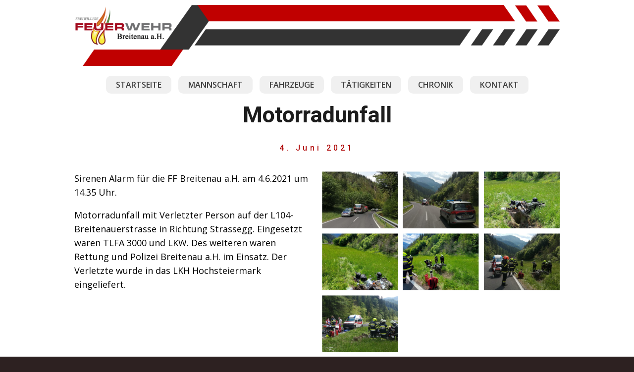

--- FILE ---
content_type: text/html; charset=UTF-8
request_url: https://ff-breitenau-hochlantsch.at/motorradunfall/
body_size: 14882
content:
<!DOCTYPE html>
<!--[if IE 9 ]>   <html class="no-js oldie ie9 ie" lang="de" > <![endif]-->
<!--[if (gt IE 9)|!(IE)]><!--> <html class="no-js" lang="de" > <!--<![endif]-->
<head>
        <meta charset="UTF-8" >
        <meta http-equiv="X-UA-Compatible" content="IE=edge">
        <!-- devices setting -->
        <meta name="viewport"   content="initial-scale=1,user-scalable=no,width=device-width">

<!-- outputs by wp_head -->
<title>Motorradunfall &#8211; Freiwillige Feuerwehr Breitenau am Hochlantsch</title>
<meta name='robots' content='max-image-preview:large' />
<link rel='dns-prefetch' href='//fonts.googleapis.com' />
<link rel='dns-prefetch' href='//s.w.org' />
<link rel="alternate" type="application/rss+xml" title="Freiwillige Feuerwehr Breitenau am Hochlantsch &raquo; Feed" href="https://ff-breitenau-hochlantsch.at/feed/" />
<link rel="alternate" type="application/rss+xml" title="Freiwillige Feuerwehr Breitenau am Hochlantsch &raquo; Kommentar-Feed" href="https://ff-breitenau-hochlantsch.at/comments/feed/" />
<script>
window._wpemojiSettings = {"baseUrl":"https:\/\/s.w.org\/images\/core\/emoji\/14.0.0\/72x72\/","ext":".png","svgUrl":"https:\/\/s.w.org\/images\/core\/emoji\/14.0.0\/svg\/","svgExt":".svg","source":{"concatemoji":"https:\/\/ff-breitenau-hochlantsch.at\/wp-includes\/js\/wp-emoji-release.min.js?ver=6.0.11"}};
/*! This file is auto-generated */
!function(e,a,t){var n,r,o,i=a.createElement("canvas"),p=i.getContext&&i.getContext("2d");function s(e,t){var a=String.fromCharCode,e=(p.clearRect(0,0,i.width,i.height),p.fillText(a.apply(this,e),0,0),i.toDataURL());return p.clearRect(0,0,i.width,i.height),p.fillText(a.apply(this,t),0,0),e===i.toDataURL()}function c(e){var t=a.createElement("script");t.src=e,t.defer=t.type="text/javascript",a.getElementsByTagName("head")[0].appendChild(t)}for(o=Array("flag","emoji"),t.supports={everything:!0,everythingExceptFlag:!0},r=0;r<o.length;r++)t.supports[o[r]]=function(e){if(!p||!p.fillText)return!1;switch(p.textBaseline="top",p.font="600 32px Arial",e){case"flag":return s([127987,65039,8205,9895,65039],[127987,65039,8203,9895,65039])?!1:!s([55356,56826,55356,56819],[55356,56826,8203,55356,56819])&&!s([55356,57332,56128,56423,56128,56418,56128,56421,56128,56430,56128,56423,56128,56447],[55356,57332,8203,56128,56423,8203,56128,56418,8203,56128,56421,8203,56128,56430,8203,56128,56423,8203,56128,56447]);case"emoji":return!s([129777,127995,8205,129778,127999],[129777,127995,8203,129778,127999])}return!1}(o[r]),t.supports.everything=t.supports.everything&&t.supports[o[r]],"flag"!==o[r]&&(t.supports.everythingExceptFlag=t.supports.everythingExceptFlag&&t.supports[o[r]]);t.supports.everythingExceptFlag=t.supports.everythingExceptFlag&&!t.supports.flag,t.DOMReady=!1,t.readyCallback=function(){t.DOMReady=!0},t.supports.everything||(n=function(){t.readyCallback()},a.addEventListener?(a.addEventListener("DOMContentLoaded",n,!1),e.addEventListener("load",n,!1)):(e.attachEvent("onload",n),a.attachEvent("onreadystatechange",function(){"complete"===a.readyState&&t.readyCallback()})),(e=t.source||{}).concatemoji?c(e.concatemoji):e.wpemoji&&e.twemoji&&(c(e.twemoji),c(e.wpemoji)))}(window,document,window._wpemojiSettings);
</script>
<style>
img.wp-smiley,
img.emoji {
	display: inline !important;
	border: none !important;
	box-shadow: none !important;
	height: 1em !important;
	width: 1em !important;
	margin: 0 0.07em !important;
	vertical-align: -0.1em !important;
	background: none !important;
	padding: 0 !important;
}
</style>
	<link rel='stylesheet' id='wp-block-library-css'  href='https://ff-breitenau-hochlantsch.at/wp-includes/css/dist/block-library/style.min.css?ver=6.0.11' media='all' />
<style id='global-styles-inline-css'>
body{--wp--preset--color--black: #000000;--wp--preset--color--cyan-bluish-gray: #abb8c3;--wp--preset--color--white: #ffffff;--wp--preset--color--pale-pink: #f78da7;--wp--preset--color--vivid-red: #cf2e2e;--wp--preset--color--luminous-vivid-orange: #ff6900;--wp--preset--color--luminous-vivid-amber: #fcb900;--wp--preset--color--light-green-cyan: #7bdcb5;--wp--preset--color--vivid-green-cyan: #00d084;--wp--preset--color--pale-cyan-blue: #8ed1fc;--wp--preset--color--vivid-cyan-blue: #0693e3;--wp--preset--color--vivid-purple: #9b51e0;--wp--preset--gradient--vivid-cyan-blue-to-vivid-purple: linear-gradient(135deg,rgba(6,147,227,1) 0%,rgb(155,81,224) 100%);--wp--preset--gradient--light-green-cyan-to-vivid-green-cyan: linear-gradient(135deg,rgb(122,220,180) 0%,rgb(0,208,130) 100%);--wp--preset--gradient--luminous-vivid-amber-to-luminous-vivid-orange: linear-gradient(135deg,rgba(252,185,0,1) 0%,rgba(255,105,0,1) 100%);--wp--preset--gradient--luminous-vivid-orange-to-vivid-red: linear-gradient(135deg,rgba(255,105,0,1) 0%,rgb(207,46,46) 100%);--wp--preset--gradient--very-light-gray-to-cyan-bluish-gray: linear-gradient(135deg,rgb(238,238,238) 0%,rgb(169,184,195) 100%);--wp--preset--gradient--cool-to-warm-spectrum: linear-gradient(135deg,rgb(74,234,220) 0%,rgb(151,120,209) 20%,rgb(207,42,186) 40%,rgb(238,44,130) 60%,rgb(251,105,98) 80%,rgb(254,248,76) 100%);--wp--preset--gradient--blush-light-purple: linear-gradient(135deg,rgb(255,206,236) 0%,rgb(152,150,240) 100%);--wp--preset--gradient--blush-bordeaux: linear-gradient(135deg,rgb(254,205,165) 0%,rgb(254,45,45) 50%,rgb(107,0,62) 100%);--wp--preset--gradient--luminous-dusk: linear-gradient(135deg,rgb(255,203,112) 0%,rgb(199,81,192) 50%,rgb(65,88,208) 100%);--wp--preset--gradient--pale-ocean: linear-gradient(135deg,rgb(255,245,203) 0%,rgb(182,227,212) 50%,rgb(51,167,181) 100%);--wp--preset--gradient--electric-grass: linear-gradient(135deg,rgb(202,248,128) 0%,rgb(113,206,126) 100%);--wp--preset--gradient--midnight: linear-gradient(135deg,rgb(2,3,129) 0%,rgb(40,116,252) 100%);--wp--preset--duotone--dark-grayscale: url('#wp-duotone-dark-grayscale');--wp--preset--duotone--grayscale: url('#wp-duotone-grayscale');--wp--preset--duotone--purple-yellow: url('#wp-duotone-purple-yellow');--wp--preset--duotone--blue-red: url('#wp-duotone-blue-red');--wp--preset--duotone--midnight: url('#wp-duotone-midnight');--wp--preset--duotone--magenta-yellow: url('#wp-duotone-magenta-yellow');--wp--preset--duotone--purple-green: url('#wp-duotone-purple-green');--wp--preset--duotone--blue-orange: url('#wp-duotone-blue-orange');--wp--preset--font-size--small: 13px;--wp--preset--font-size--medium: 20px;--wp--preset--font-size--large: 36px;--wp--preset--font-size--x-large: 42px;}.has-black-color{color: var(--wp--preset--color--black) !important;}.has-cyan-bluish-gray-color{color: var(--wp--preset--color--cyan-bluish-gray) !important;}.has-white-color{color: var(--wp--preset--color--white) !important;}.has-pale-pink-color{color: var(--wp--preset--color--pale-pink) !important;}.has-vivid-red-color{color: var(--wp--preset--color--vivid-red) !important;}.has-luminous-vivid-orange-color{color: var(--wp--preset--color--luminous-vivid-orange) !important;}.has-luminous-vivid-amber-color{color: var(--wp--preset--color--luminous-vivid-amber) !important;}.has-light-green-cyan-color{color: var(--wp--preset--color--light-green-cyan) !important;}.has-vivid-green-cyan-color{color: var(--wp--preset--color--vivid-green-cyan) !important;}.has-pale-cyan-blue-color{color: var(--wp--preset--color--pale-cyan-blue) !important;}.has-vivid-cyan-blue-color{color: var(--wp--preset--color--vivid-cyan-blue) !important;}.has-vivid-purple-color{color: var(--wp--preset--color--vivid-purple) !important;}.has-black-background-color{background-color: var(--wp--preset--color--black) !important;}.has-cyan-bluish-gray-background-color{background-color: var(--wp--preset--color--cyan-bluish-gray) !important;}.has-white-background-color{background-color: var(--wp--preset--color--white) !important;}.has-pale-pink-background-color{background-color: var(--wp--preset--color--pale-pink) !important;}.has-vivid-red-background-color{background-color: var(--wp--preset--color--vivid-red) !important;}.has-luminous-vivid-orange-background-color{background-color: var(--wp--preset--color--luminous-vivid-orange) !important;}.has-luminous-vivid-amber-background-color{background-color: var(--wp--preset--color--luminous-vivid-amber) !important;}.has-light-green-cyan-background-color{background-color: var(--wp--preset--color--light-green-cyan) !important;}.has-vivid-green-cyan-background-color{background-color: var(--wp--preset--color--vivid-green-cyan) !important;}.has-pale-cyan-blue-background-color{background-color: var(--wp--preset--color--pale-cyan-blue) !important;}.has-vivid-cyan-blue-background-color{background-color: var(--wp--preset--color--vivid-cyan-blue) !important;}.has-vivid-purple-background-color{background-color: var(--wp--preset--color--vivid-purple) !important;}.has-black-border-color{border-color: var(--wp--preset--color--black) !important;}.has-cyan-bluish-gray-border-color{border-color: var(--wp--preset--color--cyan-bluish-gray) !important;}.has-white-border-color{border-color: var(--wp--preset--color--white) !important;}.has-pale-pink-border-color{border-color: var(--wp--preset--color--pale-pink) !important;}.has-vivid-red-border-color{border-color: var(--wp--preset--color--vivid-red) !important;}.has-luminous-vivid-orange-border-color{border-color: var(--wp--preset--color--luminous-vivid-orange) !important;}.has-luminous-vivid-amber-border-color{border-color: var(--wp--preset--color--luminous-vivid-amber) !important;}.has-light-green-cyan-border-color{border-color: var(--wp--preset--color--light-green-cyan) !important;}.has-vivid-green-cyan-border-color{border-color: var(--wp--preset--color--vivid-green-cyan) !important;}.has-pale-cyan-blue-border-color{border-color: var(--wp--preset--color--pale-cyan-blue) !important;}.has-vivid-cyan-blue-border-color{border-color: var(--wp--preset--color--vivid-cyan-blue) !important;}.has-vivid-purple-border-color{border-color: var(--wp--preset--color--vivid-purple) !important;}.has-vivid-cyan-blue-to-vivid-purple-gradient-background{background: var(--wp--preset--gradient--vivid-cyan-blue-to-vivid-purple) !important;}.has-light-green-cyan-to-vivid-green-cyan-gradient-background{background: var(--wp--preset--gradient--light-green-cyan-to-vivid-green-cyan) !important;}.has-luminous-vivid-amber-to-luminous-vivid-orange-gradient-background{background: var(--wp--preset--gradient--luminous-vivid-amber-to-luminous-vivid-orange) !important;}.has-luminous-vivid-orange-to-vivid-red-gradient-background{background: var(--wp--preset--gradient--luminous-vivid-orange-to-vivid-red) !important;}.has-very-light-gray-to-cyan-bluish-gray-gradient-background{background: var(--wp--preset--gradient--very-light-gray-to-cyan-bluish-gray) !important;}.has-cool-to-warm-spectrum-gradient-background{background: var(--wp--preset--gradient--cool-to-warm-spectrum) !important;}.has-blush-light-purple-gradient-background{background: var(--wp--preset--gradient--blush-light-purple) !important;}.has-blush-bordeaux-gradient-background{background: var(--wp--preset--gradient--blush-bordeaux) !important;}.has-luminous-dusk-gradient-background{background: var(--wp--preset--gradient--luminous-dusk) !important;}.has-pale-ocean-gradient-background{background: var(--wp--preset--gradient--pale-ocean) !important;}.has-electric-grass-gradient-background{background: var(--wp--preset--gradient--electric-grass) !important;}.has-midnight-gradient-background{background: var(--wp--preset--gradient--midnight) !important;}.has-small-font-size{font-size: var(--wp--preset--font-size--small) !important;}.has-medium-font-size{font-size: var(--wp--preset--font-size--medium) !important;}.has-large-font-size{font-size: var(--wp--preset--font-size--large) !important;}.has-x-large-font-size{font-size: var(--wp--preset--font-size--x-large) !important;}
</style>
<link rel='stylesheet' id='auxin-base-css'  href='https://ff-breitenau-hochlantsch.at/wp-content/themes/phlox/css/base.css?ver=2.9.19' media='all' />
<link rel='stylesheet' id='auxin-front-icon-css'  href='https://ff-breitenau-hochlantsch.at/wp-content/themes/phlox/css/auxin-icon.css?ver=2.9.19' media='all' />
<link rel='stylesheet' id='auxin-main-css'  href='https://ff-breitenau-hochlantsch.at/wp-content/themes/phlox/css/main.css?ver=2.9.19' media='all' />
<link rel='stylesheet' id='elementor-icons-css'  href='https://ff-breitenau-hochlantsch.at/wp-content/plugins/elementor/assets/lib/eicons/css/elementor-icons.min.css?ver=5.18.0' media='all' />
<link rel='stylesheet' id='elementor-frontend-legacy-css'  href='https://ff-breitenau-hochlantsch.at/wp-content/plugins/elementor/assets/css/frontend-legacy.min.css?ver=3.12.2' media='all' />
<link rel='stylesheet' id='elementor-frontend-css'  href='https://ff-breitenau-hochlantsch.at/wp-content/plugins/elementor/assets/css/frontend.min.css?ver=3.12.2' media='all' />
<link rel='stylesheet' id='swiper-css'  href='https://ff-breitenau-hochlantsch.at/wp-content/plugins/elementor/assets/lib/swiper/css/swiper.min.css?ver=5.3.6' media='all' />
<link rel='stylesheet' id='elementor-post-100-css'  href='https://ff-breitenau-hochlantsch.at/wp-content/uploads/elementor/css/post-100.css?ver=1698433261' media='all' />
<link rel='stylesheet' id='auxin-elementor-base-css'  href='https://ff-breitenau-hochlantsch.at/wp-content/themes/phlox/css/other/elementor.css?ver=2.9.19' media='all' />
<link rel='stylesheet' id='auxin-elementor-widgets-css'  href='https://ff-breitenau-hochlantsch.at/wp-content/plugins/auxin-elements/admin/assets/css/elementor-widgets.css?ver=2.17.14' media='all' />
<link rel='stylesheet' id='mediaelement-css'  href='https://ff-breitenau-hochlantsch.at/wp-includes/js/mediaelement/mediaelementplayer-legacy.min.css?ver=4.2.16' media='all' />
<link rel='stylesheet' id='wp-mediaelement-css'  href='https://ff-breitenau-hochlantsch.at/wp-includes/js/mediaelement/wp-mediaelement.min.css?ver=6.0.11' media='all' />
<link rel='stylesheet' id='elementor-pro-css'  href='https://ff-breitenau-hochlantsch.at/wp-content/plugins/elementor-pro/assets/css/frontend.min.css?ver=3.5.1' media='all' />
<link rel='stylesheet' id='elementor-post-2876-css'  href='https://ff-breitenau-hochlantsch.at/wp-content/uploads/elementor/css/post-2876.css?ver=1698544751' media='all' />
<link rel='stylesheet' id='elementor-post-2090-css'  href='https://ff-breitenau-hochlantsch.at/wp-content/uploads/elementor/css/post-2090.css?ver=1734269334' media='all' />
<link rel='stylesheet' id='auxin-fonts-google-css'  href='//fonts.googleapis.com/css?family=Open+Sans%3A300%2C300italic%2Cregular%2Citalic%2C600%2C600italic%2C700%2C700italic%2C800%2C800italic%7CHeebo%3A100%2C300%2Cregular%2C500%2C700%2C800%2C900&#038;ver=2.2' media='all' />
<link rel='stylesheet' id='auxin-custom-css'  href='https://ff-breitenau-hochlantsch.at/wp-content/uploads/phlox/custom.css?ver=2.2' media='all' />
<link rel='stylesheet' id='elementor-post-2116-css'  href='https://ff-breitenau-hochlantsch.at/wp-content/uploads/elementor/css/post-2116.css?ver=1698433263' media='all' />
<link rel='stylesheet' id='google-fonts-1-css'  href='https://fonts.googleapis.com/css?family=Roboto%3A100%2C100italic%2C200%2C200italic%2C300%2C300italic%2C400%2C400italic%2C500%2C500italic%2C600%2C600italic%2C700%2C700italic%2C800%2C800italic%2C900%2C900italic%7CRoboto+Slab%3A100%2C100italic%2C200%2C200italic%2C300%2C300italic%2C400%2C400italic%2C500%2C500italic%2C600%2C600italic%2C700%2C700italic%2C800%2C800italic%2C900%2C900italic&#038;display=auto&#038;ver=6.0.11' media='all' />
<link rel='stylesheet' id='elementor-icons-shared-0-css'  href='https://ff-breitenau-hochlantsch.at/wp-content/plugins/elementor/assets/lib/font-awesome/css/fontawesome.min.css?ver=5.15.3' media='all' />
<link rel='stylesheet' id='elementor-icons-fa-solid-css'  href='https://ff-breitenau-hochlantsch.at/wp-content/plugins/elementor/assets/lib/font-awesome/css/solid.min.css?ver=5.15.3' media='all' />
<link rel='stylesheet' id='elementor-icons-fa-brands-css'  href='https://ff-breitenau-hochlantsch.at/wp-content/plugins/elementor/assets/lib/font-awesome/css/brands.min.css?ver=5.15.3' media='all' />
<link rel="preconnect" href="https://fonts.gstatic.com/" crossorigin><script src='https://ff-breitenau-hochlantsch.at/wp-includes/js/jquery/jquery.min.js?ver=3.6.0' id='jquery-core-js'></script>
<script src='https://ff-breitenau-hochlantsch.at/wp-includes/js/jquery/jquery-migrate.min.js?ver=3.3.2' id='jquery-migrate-js'></script>
<script id='auxin-modernizr-js-extra'>
var auxin = {"ajax_url":"https:\/\/ff-breitenau-hochlantsch.at\/wp-admin\/admin-ajax.php","is_rtl":"","is_reponsive":"1","is_framed":"","frame_width":"20","wpml_lang":"en","uploadbaseurl":"https:\/\/ff-breitenau-hochlantsch.at\/wp-content\/uploads","nonce":"526249bf24"};
</script>
<script id='auxin-modernizr-js-before'>
/* < ![CDATA[ */
function auxinNS(n){for(var e=n.split("."),a=window,i="",r=e.length,t=0;r>t;t++)"window"!=e[t]&&(i=e[t],a[i]=a[i]||{},a=a[i]);return a;}
/* ]]> */
</script>
<script src='https://ff-breitenau-hochlantsch.at/wp-content/themes/phlox/js/solo/modernizr-custom.min.js?ver=2.9.19' id='auxin-modernizr-js'></script>
<link rel="https://api.w.org/" href="https://ff-breitenau-hochlantsch.at/wp-json/" /><link rel="alternate" type="application/json" href="https://ff-breitenau-hochlantsch.at/wp-json/wp/v2/posts/2876" /><link rel="EditURI" type="application/rsd+xml" title="RSD" href="https://ff-breitenau-hochlantsch.at/xmlrpc.php?rsd" />
<link rel="wlwmanifest" type="application/wlwmanifest+xml" href="https://ff-breitenau-hochlantsch.at/wp-includes/wlwmanifest.xml" /> 
<meta name="generator" content="WordPress 6.0.11" />
<link rel="canonical" href="https://ff-breitenau-hochlantsch.at/motorradunfall/" />
<link rel='shortlink' href='https://ff-breitenau-hochlantsch.at/?p=2876' />
<link rel="alternate" type="application/json+oembed" href="https://ff-breitenau-hochlantsch.at/wp-json/oembed/1.0/embed?url=https%3A%2F%2Fff-breitenau-hochlantsch.at%2Fmotorradunfall%2F" />
<link rel="alternate" type="text/xml+oembed" href="https://ff-breitenau-hochlantsch.at/wp-json/oembed/1.0/embed?url=https%3A%2F%2Fff-breitenau-hochlantsch.at%2Fmotorradunfall%2F&#038;format=xml" />
    <meta name="title"       content="Motorradunfall" />
    <meta name="description" content="Sirenen Alarm für die FF Breitenau a.H. am 4.6.2021 um 14.35 Uhr. Motorradunfall mit Verletzter Person auf der L104-Breitenauerstrasse in Richtung Strassegg. Eingesetzt waren TLFA 3000 und LKW. Des weiteren waren Rettung und Polizei Breitenau a.H. im Einsatz. Der Verletzte wurde in das LKH Hochsteiermark eingeliefert." />
        <link rel="image_src"    href="https://ff-breitenau-hochlantsch.at/wp-content/uploads/2021/06/WhatsApp-Image-2021-06-04-at-19.55.38-90x90.jpeg" />
    <!-- Chrome, Firefox OS and Opera -->
<meta name="theme-color" content="rgb(255, 255, 255)" />
<!-- Windows Phone -->
<meta name="msapplication-navbutton-color" content="rgb(255, 255, 255)" />
<!-- iOS Safari -->
<meta name="apple-mobile-web-app-capable" content="yes">
<meta name="apple-mobile-web-app-status-bar-style" content="black-translucent">

<meta name="generator" content="Elementor 3.12.2; features: a11y_improvements, additional_custom_breakpoints; settings: css_print_method-external, google_font-enabled, font_display-auto">
<link rel="icon" href="https://ff-breitenau-hochlantsch.at/wp-content/uploads/2020/10/cropped-Unbenannt-Kopie-1-32x32.jpg" sizes="32x32" />
<link rel="icon" href="https://ff-breitenau-hochlantsch.at/wp-content/uploads/2020/10/cropped-Unbenannt-Kopie-1-192x192.jpg" sizes="192x192" />
<link rel="apple-touch-icon" href="https://ff-breitenau-hochlantsch.at/wp-content/uploads/2020/10/cropped-Unbenannt-Kopie-1-180x180.jpg" />
<meta name="msapplication-TileImage" content="https://ff-breitenau-hochlantsch.at/wp-content/uploads/2020/10/cropped-Unbenannt-Kopie-1-270x270.jpg" />
		<style id="wp-custom-css">
			.single-portfolio .aux-wrapper , .single-post .aux-wrapper{
	width:100%;
	height:auto;
	background-image:url(https://demo.phlox.pro/business-solutions/wp-content/uploads/sites/155/2020/02/1.png);
	background-repeat:no-repeat;
	background-size:100%;
	background-origin:absolute;
	top:-300px;
}
.single-portfolio .aux-wrapper:after{
	content:'Portfolio/Single Photo Page';
	font-family:'heebo';
	font-size:70px;
	color:#fff;
	font-weight:bolder;
	position:absolute;
	margin-top:70px;
	margin-left:10%
}
.single-portfolio .elementor-11 .elementor-element.elementor-element-144c666, .single-post .elementor-11 .elementor-element.elementor-element-144c666{
	margin-top:0;
	padding-top:40px;
}
.single-portfolio .aux-primary{
	padding-top:20%;
}
/* -----Post----- */
.single-post .entry-media img, .single-portfolio .entry-media img{
	border-radius:10px;
	box-shadow: 0px 8px 60px 		#0000000F;
}
.single-post .entry-title {
	text-align:center;
	max-width:720px;
	margin:0 auto !important;
}
.single-post .entry-info{
	text-align:center;
}
.single-post .entry-tax a{
	background: #FF7F50;
	box-shadow: 0px 3px 15px 				#FF7F5066;
	border-radius:10px;
	padding:5px 15px;
}
/* -----like & share ----- */
.auxicon-share::before{
	content:'';
	width:25px;
	height:28px;
	background-image: url("data:image/svg+xml,%3Csvg xmlns='http://www.w3.org/2000/svg' width='24.421' height='27.909' viewBox='0 0 24.421 27.909'%3E%3Cpath id='share-alt-solid' d='M19.188,17.443a5.21,5.21,0,0,0-3.259,1.139l-5.587-3.492a5.263,5.263,0,0,0,0-2.272l5.587-3.492a5.224,5.224,0,1,0-1.85-2.958L8.492,9.861a5.233,5.233,0,1,0,0,8.188l5.587,3.492a5.233,5.233,0,1,0,5.109-4.1Z' fill='%23888'/%3E%3C/svg%3E");
	background-repeat:no-repeat;
}
.aux-single-post-share:hover .auxicon-share::before{
	background-image: url("data:image/svg+xml,%3Csvg xmlns='http://www.w3.org/2000/svg' width='24.421' height='27.909' viewBox='0 0 24.421 27.909'%3E%3Cpath id='share-alt-solid' d='M19.188,17.443a5.21,5.21,0,0,0-3.259,1.139l-5.587-3.492a5.263,5.263,0,0,0,0-2.272l5.587-3.492a5.224,5.224,0,1,0-1.85-2.958L8.492,9.861a5.233,5.233,0,1,0,0,8.188l5.587,3.492a5.233,5.233,0,1,0,5.109-4.1Z' fill='coral'/%3E%3C/svg%3E");
}
.wpulike.aux-wpulike .wp_ulike_general_class .wp_ulike_btn::before{
	content:'';
	width:32px;
	height:28px;
	background-image: url("data:image/svg+xml,%3Csvg xmlns='http://www.w3.org/2000/svg' width='27.897' height='27.91' viewBox='0 0 31.897 27.91'%3E%3Cpath id='heart-solid' d='M28.789,33.875a8.519,8.519,0,0,0-11.625.847l-1.227,1.265L14.71,34.722a8.519,8.519,0,0,0-11.625-.847,8.945,8.945,0,0,0-.617,12.952L14.523,59.274a1.953,1.953,0,0,0,2.822,0L29.4,46.827A8.94,8.94,0,0,0,28.789,33.875Z' transform='translate(0.012 -31.967)' fill='coral'/%3E%3C/svg%3E");
	background-repeat:no-repeat;
}
.type-portfolio .entry-actions{
	border:none;
}
div .entry-overview-container:before{
	content:'White Room';
	display:block;
	color:#010001;
	font-size:45px;
	font-family:'Heebo';
	font-weight:bold;
}
div .entry-actions:before{
	content:'For the fiscal year ended May 31, 2005, revenues increased 12 percent to $13.7 billion, compared to $12.3 billion in fiscal year 2004. Changes in currency exchange rates contributed three percentage points of this growth, while the acquisition of Converse and Starter added one point. Full year million, or $3.51 per diluted share, in 2004.';
	display:block;
	color:#888888;
	font-size:18px;
	font-family:'Open Sans';
	font-weight:400;
	margin-bottom:50px;
}
.aux-text{
	display:none;
}
.aux-single-portfolio-share{
	position: relative;
	top: -10px;
}
.single-post .entry-meta{
	width:70% !important;
	margin:0 auto !important;
	border-top: none !important;
}
/*  */
dt , dd{
	display:inline-block;
}
dd{
	width:60%;
}
/* -----Form----- */
.single-post #respond{
	max-width: 55%;
	margin: 0 auto;
}
.single-post #reply-title{
	text-align:center;
}
.single-post #reply-title::before{
    content:'';
    width: 15px;
    height: 15px;
    display: inline-block;
    border: 4px solid 					#FF7F50;
    display: block;
    border-radius: 50%;
    box-shadow: 0px 3px 15px 			#FF7F5066;
    position: relative;
    top:0px;
    left: 47%;
    margin-bottom: 10px;
}
.single-post .comment-notes , form div:nth-child(4){
		display:none;
}
.single-post textarea , .aux-input-group input{
    border-radius: 10px;
    background-color: #fff;
		box-shadow: 0px 0px 50px 		#9E56FB2E;
    border: none;
    margin: 0 auto;
}
.single-post input[type='submit']{
	background: #FF7F50;
	box-shadow: 0px 3px 15px 		#FF7F5066;
	border-radius:50px;
	padding:15px 55px !important;
}
.single-post .form-submit{
	margin:50px auto !important;
}
.single-post .aux-form-cookies-consent{
	position:absolute;
	bottom: 5%;
	left: 31%;
}
.single-post .aux-checkbox{
	border:1px solid #00000000;
	box-shadow: 0px 3px 23px #FF7F5066;
	border-radius:20px;
}
#Path_66-2{
	display:none;
}

			.single-portfolio .aux-wrapper , .single-post .aux-wrapper{
	width:100%;
	height:auto;
	background-image:url();
	background-repeat:no-repeat;
	background-size:100%;
	background-origin:absolute;
	top:-300px;
}


@media (min-width: 1200px) {
	
	.entry-badge {
    margin-top: 35px;
    
}


	@media (min-width: 1200px) {
	
		.elementor-132 .elementor-element.elementor-element-1431e55 .entry-main .entry-badge {
    
    width: 163px;
    text-align: center;
   
}
    
}

.elementor-132 .elementor-element.elementor-element-5e3273d .elementor-post__card .elementor-post__badge {
    top: unset !important;
    position: absolute !important;
    bottom: 28% !important;
}

.entry-media, .entry-meta, .nocomments, .wp_ulike_general_class {
		display: none !important;
	}
	
.entry-media {
		display: none !important;
	}
	
	.single-post .hentry .entry-info {
    color: #ae0000 !important;
}		</style>
		<!-- end wp_head -->
</head>


<body class="post-template-default single single-post postid-2876 single-format-standard elementor-default elementor-kit-100 elementor-page elementor-page-2876 phlox aux-dom-unready aux-full-width aux-resp aux-nd  aux-page-animation-off _auxels"  data-framed="">

<svg xmlns="http://www.w3.org/2000/svg" viewBox="0 0 0 0" width="0" height="0" focusable="false" role="none" style="visibility: hidden; position: absolute; left: -9999px; overflow: hidden;" ><defs><filter id="wp-duotone-dark-grayscale"><feColorMatrix color-interpolation-filters="sRGB" type="matrix" values=" .299 .587 .114 0 0 .299 .587 .114 0 0 .299 .587 .114 0 0 .299 .587 .114 0 0 " /><feComponentTransfer color-interpolation-filters="sRGB" ><feFuncR type="table" tableValues="0 0.49803921568627" /><feFuncG type="table" tableValues="0 0.49803921568627" /><feFuncB type="table" tableValues="0 0.49803921568627" /><feFuncA type="table" tableValues="1 1" /></feComponentTransfer><feComposite in2="SourceGraphic" operator="in" /></filter></defs></svg><svg xmlns="http://www.w3.org/2000/svg" viewBox="0 0 0 0" width="0" height="0" focusable="false" role="none" style="visibility: hidden; position: absolute; left: -9999px; overflow: hidden;" ><defs><filter id="wp-duotone-grayscale"><feColorMatrix color-interpolation-filters="sRGB" type="matrix" values=" .299 .587 .114 0 0 .299 .587 .114 0 0 .299 .587 .114 0 0 .299 .587 .114 0 0 " /><feComponentTransfer color-interpolation-filters="sRGB" ><feFuncR type="table" tableValues="0 1" /><feFuncG type="table" tableValues="0 1" /><feFuncB type="table" tableValues="0 1" /><feFuncA type="table" tableValues="1 1" /></feComponentTransfer><feComposite in2="SourceGraphic" operator="in" /></filter></defs></svg><svg xmlns="http://www.w3.org/2000/svg" viewBox="0 0 0 0" width="0" height="0" focusable="false" role="none" style="visibility: hidden; position: absolute; left: -9999px; overflow: hidden;" ><defs><filter id="wp-duotone-purple-yellow"><feColorMatrix color-interpolation-filters="sRGB" type="matrix" values=" .299 .587 .114 0 0 .299 .587 .114 0 0 .299 .587 .114 0 0 .299 .587 .114 0 0 " /><feComponentTransfer color-interpolation-filters="sRGB" ><feFuncR type="table" tableValues="0.54901960784314 0.98823529411765" /><feFuncG type="table" tableValues="0 1" /><feFuncB type="table" tableValues="0.71764705882353 0.25490196078431" /><feFuncA type="table" tableValues="1 1" /></feComponentTransfer><feComposite in2="SourceGraphic" operator="in" /></filter></defs></svg><svg xmlns="http://www.w3.org/2000/svg" viewBox="0 0 0 0" width="0" height="0" focusable="false" role="none" style="visibility: hidden; position: absolute; left: -9999px; overflow: hidden;" ><defs><filter id="wp-duotone-blue-red"><feColorMatrix color-interpolation-filters="sRGB" type="matrix" values=" .299 .587 .114 0 0 .299 .587 .114 0 0 .299 .587 .114 0 0 .299 .587 .114 0 0 " /><feComponentTransfer color-interpolation-filters="sRGB" ><feFuncR type="table" tableValues="0 1" /><feFuncG type="table" tableValues="0 0.27843137254902" /><feFuncB type="table" tableValues="0.5921568627451 0.27843137254902" /><feFuncA type="table" tableValues="1 1" /></feComponentTransfer><feComposite in2="SourceGraphic" operator="in" /></filter></defs></svg><svg xmlns="http://www.w3.org/2000/svg" viewBox="0 0 0 0" width="0" height="0" focusable="false" role="none" style="visibility: hidden; position: absolute; left: -9999px; overflow: hidden;" ><defs><filter id="wp-duotone-midnight"><feColorMatrix color-interpolation-filters="sRGB" type="matrix" values=" .299 .587 .114 0 0 .299 .587 .114 0 0 .299 .587 .114 0 0 .299 .587 .114 0 0 " /><feComponentTransfer color-interpolation-filters="sRGB" ><feFuncR type="table" tableValues="0 0" /><feFuncG type="table" tableValues="0 0.64705882352941" /><feFuncB type="table" tableValues="0 1" /><feFuncA type="table" tableValues="1 1" /></feComponentTransfer><feComposite in2="SourceGraphic" operator="in" /></filter></defs></svg><svg xmlns="http://www.w3.org/2000/svg" viewBox="0 0 0 0" width="0" height="0" focusable="false" role="none" style="visibility: hidden; position: absolute; left: -9999px; overflow: hidden;" ><defs><filter id="wp-duotone-magenta-yellow"><feColorMatrix color-interpolation-filters="sRGB" type="matrix" values=" .299 .587 .114 0 0 .299 .587 .114 0 0 .299 .587 .114 0 0 .299 .587 .114 0 0 " /><feComponentTransfer color-interpolation-filters="sRGB" ><feFuncR type="table" tableValues="0.78039215686275 1" /><feFuncG type="table" tableValues="0 0.94901960784314" /><feFuncB type="table" tableValues="0.35294117647059 0.47058823529412" /><feFuncA type="table" tableValues="1 1" /></feComponentTransfer><feComposite in2="SourceGraphic" operator="in" /></filter></defs></svg><svg xmlns="http://www.w3.org/2000/svg" viewBox="0 0 0 0" width="0" height="0" focusable="false" role="none" style="visibility: hidden; position: absolute; left: -9999px; overflow: hidden;" ><defs><filter id="wp-duotone-purple-green"><feColorMatrix color-interpolation-filters="sRGB" type="matrix" values=" .299 .587 .114 0 0 .299 .587 .114 0 0 .299 .587 .114 0 0 .299 .587 .114 0 0 " /><feComponentTransfer color-interpolation-filters="sRGB" ><feFuncR type="table" tableValues="0.65098039215686 0.40392156862745" /><feFuncG type="table" tableValues="0 1" /><feFuncB type="table" tableValues="0.44705882352941 0.4" /><feFuncA type="table" tableValues="1 1" /></feComponentTransfer><feComposite in2="SourceGraphic" operator="in" /></filter></defs></svg><svg xmlns="http://www.w3.org/2000/svg" viewBox="0 0 0 0" width="0" height="0" focusable="false" role="none" style="visibility: hidden; position: absolute; left: -9999px; overflow: hidden;" ><defs><filter id="wp-duotone-blue-orange"><feColorMatrix color-interpolation-filters="sRGB" type="matrix" values=" .299 .587 .114 0 0 .299 .587 .114 0 0 .299 .587 .114 0 0 .299 .587 .114 0 0 " /><feComponentTransfer color-interpolation-filters="sRGB" ><feFuncR type="table" tableValues="0.098039215686275 1" /><feFuncG type="table" tableValues="0 0.66274509803922" /><feFuncB type="table" tableValues="0.84705882352941 0.41960784313725" /><feFuncA type="table" tableValues="1 1" /></feComponentTransfer><feComposite in2="SourceGraphic" operator="in" /></filter></defs></svg>
<div id="inner-body">

		<div data-elementor-type="header" data-elementor-id="2090" class="elementor elementor-2090 elementor-location-header">
		<div class="elementor-section-wrap">
					<section class="elementor-section elementor-top-section elementor-element elementor-element-6d994ff elementor-section-boxed elementor-section-height-default elementor-section-height-default" data-id="6d994ff" data-element_type="section">
						<div class="elementor-container elementor-column-gap-default">
							<div class="elementor-row">
					<div class="aux-parallax-section elementor-column elementor-col-100 elementor-top-column elementor-element elementor-element-caff261" data-id="caff261" data-element_type="column">
			<div class="elementor-column-wrap elementor-element-populated">
							<div class="elementor-widget-wrap">
						<div class="elementor-element elementor-element-7f8c8d0 elementor-widget elementor-widget-image" data-id="7f8c8d0" data-element_type="widget" data-widget_type="image.default">
				<div class="elementor-widget-container">
								<div class="elementor-image">
													<a href="https://ff-breitenau-hochlantsch.at/">
							<img width="1999" height="250" src="https://ff-breitenau-hochlantsch.at/wp-content/uploads/2020/02/Bild1-1.png" class="attachment-full size-full wp-image-480" alt="" loading="lazy" srcset="https://ff-breitenau-hochlantsch.at/wp-content/uploads/2020/02/Bild1-1.png 1999w, https://ff-breitenau-hochlantsch.at/wp-content/uploads/2020/02/Bild1-1-1536x192.png 1536w" sizes="(max-width: 1999px) 100vw, 1999px" />								</a>
														</div>
						</div>
				</div>
				<div class="elementor-element elementor-element-fe9ba0b elementor-hidden-mobile elementor-widget elementor-widget-aux_menu_box" data-id="fe9ba0b" data-element_type="widget" data-widget_type="aux_menu_box.default">
				<div class="elementor-widget-container">
			<div class="aux-elementor-header-menu aux-nav-menu-element aux-nav-menu-element-fe9ba0b"><div class="aux-burger-box" data-target-panel="overlay" data-target-content=".elementor-element-fe9ba0b .aux-master-menu"><div class="aux-burger aux-regular-small"><span class="mid-line"></span></div></div><!-- start master menu -->
<nav id="master-menu-elementor-fe9ba0b" class="menu-header-menu-container">

	<ul id="menu-header-menu" class="aux-master-menu aux-no-js aux-skin-classic aux-horizontal" data-type="horizontal"  data-switch-type="toggle" data-switch-parent=".elementor-element-fe9ba0b .aux-fs-popup .aux-fs-menu" data-switch-width="768"  >
		<!-- start single menu -->
		<li id="menu-item-133" class="a1i0s0 menu-item menu-item-type-post_type menu-item-object-page menu-item-home menu-item-133 aux-menu-depth-0 aux-menu-root-1 aux-menu-item">
			<a href="https://ff-breitenau-hochlantsch.at/" class="aux-item-content">
				<span class="aux-menu-label">Startseite</span>
			</a>
		</li>
		<!-- end single menu -->
		<!-- start single menu -->
		<li id="menu-item-135" class="a1i0s0 menu-item menu-item-type-post_type menu-item-object-page menu-item-135 aux-menu-depth-0 aux-menu-root-2 aux-menu-item">
			<a href="https://ff-breitenau-hochlantsch.at/mannschaft/" class="aux-item-content">
				<span class="aux-menu-label">Mannschaft</span>
			</a>
		</li>
		<!-- end single menu -->
		<!-- start single menu -->
		<li id="menu-item-459" class="menu-item menu-item-type-post_type menu-item-object-page menu-item-459 aux-menu-depth-0 aux-menu-root-3 aux-menu-item">
			<a href="https://ff-breitenau-hochlantsch.at/fahrzeuge/" class="aux-item-content">
				<span class="aux-menu-label">Fahrzeuge</span>
			</a>
		</li>
		<!-- end single menu -->
		<!-- start single menu -->
		<li id="menu-item-137" class="a1i0s0 menu-item menu-item-type-post_type menu-item-object-page menu-item-137 aux-menu-depth-0 aux-menu-root-4 aux-menu-item">
			<a href="https://ff-breitenau-hochlantsch.at/taetigkeiten/" class="aux-item-content">
				<span class="aux-menu-label">Tätigkeiten</span>
			</a>
		</li>
		<!-- end single menu -->
		<!-- start single menu -->
		<li id="menu-item-1999" class="menu-item menu-item-type-post_type menu-item-object-page menu-item-1999 aux-menu-depth-0 aux-menu-root-5 aux-menu-item">
			<a href="https://ff-breitenau-hochlantsch.at/chronik/" class="aux-item-content">
				<span class="aux-menu-label">Chronik</span>
			</a>
		</li>
		<!-- end single menu -->
		<!-- start single menu -->
		<li id="menu-item-138" class="a1i0s0 menu-item menu-item-type-post_type menu-item-object-page menu-item-138 aux-menu-depth-0 aux-menu-root-6 aux-menu-item">
			<a href="https://ff-breitenau-hochlantsch.at/kontakt/" class="aux-item-content">
				<span class="aux-menu-label">Kontakt</span>
			</a>
		</li>
		<!-- end single menu -->
	</ul>

</nav>
<!-- end master menu -->
<section class="aux-fs-popup aux-fs-menu-layout-center aux-indicator"><div class="aux-panel-close"><div class="aux-close aux-cross-symbol aux-thick-medium"></div></div><div class="aux-fs-menu" data-menu-title=""></div></section></div><style>@media only screen and (min-width: 769px) { .elementor-element-fe9ba0b .aux-burger-box { display: none } }</style>		</div>
				</div>
						</div>
					</div>
		</div>
								</div>
					</div>
		</section>
				<section class="elementor-section elementor-top-section elementor-element elementor-element-9e7d9b9 elementor-section-boxed elementor-section-height-default elementor-section-height-default" data-id="9e7d9b9" data-element_type="section">
						<div class="elementor-container elementor-column-gap-default">
							<div class="elementor-row">
					<div class="aux-parallax-section elementor-column elementor-col-100 elementor-top-column elementor-element elementor-element-0f13445" data-id="0f13445" data-element_type="column">
			<div class="elementor-column-wrap">
							<div class="elementor-widget-wrap">
								</div>
					</div>
		</div>
								</div>
					</div>
		</section>
				</div>
		</div>
		
    <main id="main" class="aux-main aux-territory  aux-single aux-boxed-container no-sidebar aux-sidebar-style-border aux-user-entry" >
        <div class="aux-wrapper">
            <div class="aux-container aux-fold">

                <div id="primary" class="aux-primary" >
                    <div class="content" role="main"  >

                                                            <article class="aux-simple-context post-2876 post type-post status-publish format-standard has-post-thumbnail hentry category-einsaetze" >

                                                                                        <div class="entry-media">
                                                                                            </div>
                                                                                        <div class="entry-main">

                                                <header class="entry-header ">
                                                <h1 class="entry-title ">Motorradunfall</h1>                                                    <div class="entry-format">
                                                        <div class="post-format"> </div>
                                                    </div>
                                                </header>

                                                                                                <div class="entry-info ">
                                                                                                        <div class="entry-date"><time datetime="2021-06-04T21:20:36+01:00" >4. Juni 2021</time></div>
                                                                                                    </div>
                                                
                                                <div class="entry-content">
                                                    		<div data-elementor-type="wp-post" data-elementor-id="2876" class="elementor elementor-2876">
						<div class="elementor-inner">
				<div class="elementor-section-wrap">
									<section class="elementor-section elementor-top-section elementor-element elementor-element-1d24c934 elementor-section-boxed elementor-section-height-default elementor-section-height-default" data-id="1d24c934" data-element_type="section">
						<div class="elementor-container elementor-column-gap-default">
							<div class="elementor-row">
					<div class="aux-parallax-section elementor-column elementor-col-50 elementor-top-column elementor-element elementor-element-30e739b6" data-id="30e739b6" data-element_type="column">
			<div class="elementor-column-wrap elementor-element-populated">
							<div class="elementor-widget-wrap">
						<div class="elementor-element elementor-element-c64e868 elementor-widget elementor-widget-text-editor" data-id="c64e868" data-element_type="widget" data-widget_type="text-editor.default">
				<div class="elementor-widget-container">
								<div class="elementor-text-editor elementor-clearfix">
				<p>Sirenen Alarm für die FF Breitenau a.H. am 4.6.2021 um 14.35 Uhr.</p><p>Motorradunfall mit Verletzter Person auf der L104-Breitenauerstrasse in Richtung Strassegg. Eingesetzt waren TLFA 3000 und LKW. Des weiteren waren Rettung und Polizei Breitenau a.H. im Einsatz. Der Verletzte wurde in das LKH Hochsteiermark eingeliefert.</p>					</div>
						</div>
				</div>
						</div>
					</div>
		</div>
				<div class="aux-parallax-section elementor-column elementor-col-50 elementor-top-column elementor-element elementor-element-3e0d4856" data-id="3e0d4856" data-element_type="column">
			<div class="elementor-column-wrap elementor-element-populated">
							<div class="elementor-widget-wrap">
						<div class="elementor-element elementor-element-1b7a21ab elementor-widget elementor-widget-aux-gallery" data-id="1b7a21ab" data-element_type="widget" data-widget_type="aux-gallery.default">
				<div class="elementor-widget-container">
			<section class="widget-container aux-widget-gallery aux-parent-au969e5ab9"><div id='aux-gallery-1' class='aux-gallery galleryid-2876 gallery-columns-3 aux-lightbox-gallery'><div class="aux-gallery-container aux-isotope-animated aux-row aux-de-col3 aux-tb-col2 aux-mb-col1 elementor-clickable aux-no-gutter aux-layout-masonry"  data-pagination="false" data-lazyload="false" data-perpage="24" data-layout="masonry" data-space="10" >    <figure class="gallery-item aux-hover-active aux-iso-item aux-col ">
            <div class="aux-frame-mask-plain aux-frame-ratio ">
                <a href="https://ff-breitenau-hochlantsch.at/wp-content/uploads/2021/06/WhatsApp-Image-2021-06-04-at-19.55.00.jpeg" class="aux-frame-ratio-inner aux-frame-darken aux-lightbox-btn " data-elementor-open-lightbox="no" data-original-width="1080" data-original-height="810" data-caption="WhatsApp Image 2021-06-04 at 19.55.00">
                                <div class="aux-hover-scale-circle-plus2">
                        <span class="aux-symbol-plus"></span>
                        <span class="aux-symbol-circle"></span>
                    </div>
                        <img width="300" height="300" src="https://ff-breitenau-hochlantsch.at/wp-content/uploads/2021/06/WhatsApp-Image-2021-06-04-at-19.55.00-300x300.jpeg" class="aux-attachment aux-featured-image attachment-300x300 aux-attachment-id-2878 " alt="WhatsApp Image 2021-06-04 at 19.55.00" srcset="https://ff-breitenau-hochlantsch.at/wp-content/uploads/2021/06/WhatsApp-Image-2021-06-04-at-19.55.00-150x150.jpeg 150w,https://ff-breitenau-hochlantsch.at/wp-content/uploads/2021/06/WhatsApp-Image-2021-06-04-at-19.55.00-300x300.jpeg 300w,https://ff-breitenau-hochlantsch.at/wp-content/uploads/2021/06/WhatsApp-Image-2021-06-04-at-19.55.00-768x768.jpeg 768w,https://ff-breitenau-hochlantsch.at/wp-content/uploads/2021/06/WhatsApp-Image-2021-06-04-at-19.55.00-1024x810.jpeg 1000w,https://ff-breitenau-hochlantsch.at/wp-content/uploads/2021/06/WhatsApp-Image-2021-06-04-at-19.55.00-300x300.jpeg 300w,https://ff-breitenau-hochlantsch.at/wp-content/uploads/2021/06/WhatsApp-Image-2021-06-04-at-19.55.00-1070x1070.jpeg 1070w" data-ratio="1" data-original-w="1080" sizes="(max-width:767px) 100vw,(min-width:768px) and (max-width:1025px) 50vw,313px" />                </a>
            </div>
                </figure>
    <figure class="gallery-item aux-hover-active aux-iso-item aux-col ">
            <div class="aux-frame-mask-plain aux-frame-ratio ">
                <a href="https://ff-breitenau-hochlantsch.at/wp-content/uploads/2021/06/WhatsApp-Image-2021-06-04-at-19.54.59.jpeg" class="aux-frame-ratio-inner aux-frame-darken aux-lightbox-btn " data-elementor-open-lightbox="no" data-original-width="1080" data-original-height="810" data-caption="WhatsApp Image 2021-06-04 at 19.54.59">
                                <div class="aux-hover-scale-circle-plus2">
                        <span class="aux-symbol-plus"></span>
                        <span class="aux-symbol-circle"></span>
                    </div>
                        <img loading="lazy" width="300" height="300" src="https://ff-breitenau-hochlantsch.at/wp-content/uploads/2021/06/WhatsApp-Image-2021-06-04-at-19.54.59-300x300.jpeg" class="aux-attachment aux-featured-image attachment-300x300 aux-attachment-id-2881 " alt="WhatsApp Image 2021-06-04 at 19.54.59" srcset="https://ff-breitenau-hochlantsch.at/wp-content/uploads/2021/06/WhatsApp-Image-2021-06-04-at-19.54.59-150x150.jpeg 150w,https://ff-breitenau-hochlantsch.at/wp-content/uploads/2021/06/WhatsApp-Image-2021-06-04-at-19.54.59-300x300.jpeg 300w,https://ff-breitenau-hochlantsch.at/wp-content/uploads/2021/06/WhatsApp-Image-2021-06-04-at-19.54.59-768x768.jpeg 768w,https://ff-breitenau-hochlantsch.at/wp-content/uploads/2021/06/WhatsApp-Image-2021-06-04-at-19.54.59-1024x810.jpeg 1000w,https://ff-breitenau-hochlantsch.at/wp-content/uploads/2021/06/WhatsApp-Image-2021-06-04-at-19.54.59-300x300.jpeg 300w,https://ff-breitenau-hochlantsch.at/wp-content/uploads/2021/06/WhatsApp-Image-2021-06-04-at-19.54.59-1070x1070.jpeg 1070w" data-ratio="1" data-original-w="1080" sizes="(max-width:767px) 100vw,(min-width:768px) and (max-width:1025px) 50vw,313px" />                </a>
            </div>
                </figure>
    <figure class="gallery-item aux-hover-active aux-iso-item aux-col ">
            <div class="aux-frame-mask-plain aux-frame-ratio ">
                <a href="https://ff-breitenau-hochlantsch.at/wp-content/uploads/2021/06/WhatsApp-Image-2021-06-04-at-19.55.00-2.jpeg" class="aux-frame-ratio-inner aux-frame-darken aux-lightbox-btn " data-elementor-open-lightbox="no" data-original-width="1080" data-original-height="1440" data-caption="WhatsApp Image 2021-06-04 at 19.55.00 (2)">
                                <div class="aux-hover-scale-circle-plus2">
                        <span class="aux-symbol-plus"></span>
                        <span class="aux-symbol-circle"></span>
                    </div>
                        <img loading="lazy" width="300" height="300" src="https://ff-breitenau-hochlantsch.at/wp-content/uploads/2021/06/WhatsApp-Image-2021-06-04-at-19.55.00-2-300x300.jpeg" class="aux-attachment aux-featured-image attachment-300x300 aux-attachment-id-2883 " alt="WhatsApp Image 2021-06-04 at 19.55.00 (2)" srcset="https://ff-breitenau-hochlantsch.at/wp-content/uploads/2021/06/WhatsApp-Image-2021-06-04-at-19.55.00-2-150x150.jpeg 150w,https://ff-breitenau-hochlantsch.at/wp-content/uploads/2021/06/WhatsApp-Image-2021-06-04-at-19.55.00-2-300x300.jpeg 300w,https://ff-breitenau-hochlantsch.at/wp-content/uploads/2021/06/WhatsApp-Image-2021-06-04-at-19.55.00-2-768x768.jpeg 768w,https://ff-breitenau-hochlantsch.at/wp-content/uploads/2021/06/WhatsApp-Image-2021-06-04-at-19.55.00-2-1024x1024.jpeg 1000w,https://ff-breitenau-hochlantsch.at/wp-content/uploads/2021/06/WhatsApp-Image-2021-06-04-at-19.55.00-2-300x300.jpeg 300w,https://ff-breitenau-hochlantsch.at/wp-content/uploads/2021/06/WhatsApp-Image-2021-06-04-at-19.55.00-2-1070x1070.jpeg 1070w" data-ratio="1" data-original-w="1080" sizes="(max-width:767px) 100vw,(min-width:768px) and (max-width:1025px) 50vw,313px" />                </a>
            </div>
                </figure>
    <figure class="gallery-item aux-hover-active aux-iso-item aux-col ">
            <div class="aux-frame-mask-plain aux-frame-ratio ">
                <a href="https://ff-breitenau-hochlantsch.at/wp-content/uploads/2021/06/WhatsApp-Image-2021-06-04-at-19.55.00-3.jpeg" class="aux-frame-ratio-inner aux-frame-darken aux-lightbox-btn " data-elementor-open-lightbox="no" data-original-width="1080" data-original-height="1440" data-caption="WhatsApp Image 2021-06-04 at 19.55.00 (3)">
                                <div class="aux-hover-scale-circle-plus2">
                        <span class="aux-symbol-plus"></span>
                        <span class="aux-symbol-circle"></span>
                    </div>
                        <img loading="lazy" width="300" height="300" src="https://ff-breitenau-hochlantsch.at/wp-content/uploads/2021/06/WhatsApp-Image-2021-06-04-at-19.55.00-3-300x300.jpeg" class="aux-attachment aux-featured-image attachment-300x300 aux-attachment-id-2877 " alt="WhatsApp Image 2021-06-04 at 19.55.00 (3)" srcset="https://ff-breitenau-hochlantsch.at/wp-content/uploads/2021/06/WhatsApp-Image-2021-06-04-at-19.55.00-3-150x150.jpeg 150w,https://ff-breitenau-hochlantsch.at/wp-content/uploads/2021/06/WhatsApp-Image-2021-06-04-at-19.55.00-3-300x300.jpeg 300w,https://ff-breitenau-hochlantsch.at/wp-content/uploads/2021/06/WhatsApp-Image-2021-06-04-at-19.55.00-3-768x768.jpeg 768w,https://ff-breitenau-hochlantsch.at/wp-content/uploads/2021/06/WhatsApp-Image-2021-06-04-at-19.55.00-3-1024x1024.jpeg 1000w,https://ff-breitenau-hochlantsch.at/wp-content/uploads/2021/06/WhatsApp-Image-2021-06-04-at-19.55.00-3-300x300.jpeg 300w,https://ff-breitenau-hochlantsch.at/wp-content/uploads/2021/06/WhatsApp-Image-2021-06-04-at-19.55.00-3-1070x1070.jpeg 1070w" data-ratio="1" data-original-w="1080" sizes="(max-width:767px) 100vw,(min-width:768px) and (max-width:1025px) 50vw,313px" />                </a>
            </div>
                </figure>
    <figure class="gallery-item aux-hover-active aux-iso-item aux-col ">
            <div class="aux-frame-mask-plain aux-frame-ratio ">
                <a href="https://ff-breitenau-hochlantsch.at/wp-content/uploads/2021/06/WhatsApp-Image-2021-06-04-at-19.55.00-1.jpeg" class="aux-frame-ratio-inner aux-frame-darken aux-lightbox-btn " data-elementor-open-lightbox="no" data-original-width="1080" data-original-height="1440" data-caption="WhatsApp Image 2021-06-04 at 19.55.00 (1)">
                                <div class="aux-hover-scale-circle-plus2">
                        <span class="aux-symbol-plus"></span>
                        <span class="aux-symbol-circle"></span>
                    </div>
                        <img loading="lazy" width="300" height="300" src="https://ff-breitenau-hochlantsch.at/wp-content/uploads/2021/06/WhatsApp-Image-2021-06-04-at-19.55.00-1-300x300.jpeg" class="aux-attachment aux-featured-image attachment-300x300 aux-attachment-id-2882 " alt="WhatsApp Image 2021-06-04 at 19.55.00 (1)" srcset="https://ff-breitenau-hochlantsch.at/wp-content/uploads/2021/06/WhatsApp-Image-2021-06-04-at-19.55.00-1-150x150.jpeg 150w,https://ff-breitenau-hochlantsch.at/wp-content/uploads/2021/06/WhatsApp-Image-2021-06-04-at-19.55.00-1-300x300.jpeg 300w,https://ff-breitenau-hochlantsch.at/wp-content/uploads/2021/06/WhatsApp-Image-2021-06-04-at-19.55.00-1-768x768.jpeg 768w,https://ff-breitenau-hochlantsch.at/wp-content/uploads/2021/06/WhatsApp-Image-2021-06-04-at-19.55.00-1-1024x1024.jpeg 1000w,https://ff-breitenau-hochlantsch.at/wp-content/uploads/2021/06/WhatsApp-Image-2021-06-04-at-19.55.00-1-300x300.jpeg 300w,https://ff-breitenau-hochlantsch.at/wp-content/uploads/2021/06/WhatsApp-Image-2021-06-04-at-19.55.00-1-1070x1070.jpeg 1070w" data-ratio="1" data-original-w="1080" sizes="(max-width:767px) 100vw,(min-width:768px) and (max-width:1025px) 50vw,313px" />                </a>
            </div>
                </figure>
    <figure class="gallery-item aux-hover-active aux-iso-item aux-col ">
            <div class="aux-frame-mask-plain aux-frame-ratio ">
                <a href="https://ff-breitenau-hochlantsch.at/wp-content/uploads/2021/06/WhatsApp-Image-2021-06-04-at-19.55.15.jpeg" class="aux-frame-ratio-inner aux-frame-darken aux-lightbox-btn " data-elementor-open-lightbox="no" data-original-width="1600" data-original-height="1200" data-caption="WhatsApp Image 2021-06-04 at 19.55.15">
                                <div class="aux-hover-scale-circle-plus2">
                        <span class="aux-symbol-plus"></span>
                        <span class="aux-symbol-circle"></span>
                    </div>
                        <img loading="lazy" width="300" height="300" src="https://ff-breitenau-hochlantsch.at/wp-content/uploads/2021/06/WhatsApp-Image-2021-06-04-at-19.55.15-300x300.jpeg" class="aux-attachment aux-featured-image attachment-300x300 aux-attachment-id-2880 " alt="WhatsApp Image 2021-06-04 at 19.55.15" srcset="https://ff-breitenau-hochlantsch.at/wp-content/uploads/2021/06/WhatsApp-Image-2021-06-04-at-19.55.15-150x150.jpeg 150w,https://ff-breitenau-hochlantsch.at/wp-content/uploads/2021/06/WhatsApp-Image-2021-06-04-at-19.55.15-300x300.jpeg 300w,https://ff-breitenau-hochlantsch.at/wp-content/uploads/2021/06/WhatsApp-Image-2021-06-04-at-19.55.15-768x768.jpeg 768w,https://ff-breitenau-hochlantsch.at/wp-content/uploads/2021/06/WhatsApp-Image-2021-06-04-at-19.55.15-1024x1024.jpeg 1000w,https://ff-breitenau-hochlantsch.at/wp-content/uploads/2021/06/WhatsApp-Image-2021-06-04-at-19.55.15-300x300.jpeg 300w,https://ff-breitenau-hochlantsch.at/wp-content/uploads/2021/06/WhatsApp-Image-2021-06-04-at-19.55.15-1590x1590.jpeg 1590w" data-ratio="1" data-original-w="1600" sizes="(max-width:767px) 100vw,(min-width:768px) and (max-width:1025px) 50vw,313px" />                </a>
            </div>
                </figure>
    <figure class="gallery-item aux-hover-active aux-iso-item aux-col ">
            <div class="aux-frame-mask-plain aux-frame-ratio ">
                <a href="https://ff-breitenau-hochlantsch.at/wp-content/uploads/2021/06/WhatsApp-Image-2021-06-04-at-19.55.38.jpeg" class="aux-frame-ratio-inner aux-frame-darken aux-lightbox-btn " data-elementor-open-lightbox="no" data-original-width="1600" data-original-height="1200" data-caption="WhatsApp Image 2021-06-04 at 19.55.38">
                                <div class="aux-hover-scale-circle-plus2">
                        <span class="aux-symbol-plus"></span>
                        <span class="aux-symbol-circle"></span>
                    </div>
                        <img loading="lazy" width="300" height="300" src="https://ff-breitenau-hochlantsch.at/wp-content/uploads/2021/06/WhatsApp-Image-2021-06-04-at-19.55.38-300x300.jpeg" class="aux-attachment aux-featured-image attachment-300x300 aux-attachment-id-2879 " alt="WhatsApp Image 2021-06-04 at 19.55.38" srcset="https://ff-breitenau-hochlantsch.at/wp-content/uploads/2021/06/WhatsApp-Image-2021-06-04-at-19.55.38-150x150.jpeg 150w,https://ff-breitenau-hochlantsch.at/wp-content/uploads/2021/06/WhatsApp-Image-2021-06-04-at-19.55.38-300x300.jpeg 300w,https://ff-breitenau-hochlantsch.at/wp-content/uploads/2021/06/WhatsApp-Image-2021-06-04-at-19.55.38-768x768.jpeg 768w,https://ff-breitenau-hochlantsch.at/wp-content/uploads/2021/06/WhatsApp-Image-2021-06-04-at-19.55.38-1024x1024.jpeg 1000w,https://ff-breitenau-hochlantsch.at/wp-content/uploads/2021/06/WhatsApp-Image-2021-06-04-at-19.55.38-300x300.jpeg 300w,https://ff-breitenau-hochlantsch.at/wp-content/uploads/2021/06/WhatsApp-Image-2021-06-04-at-19.55.38-1590x1590.jpeg 1590w" data-ratio="1" data-original-w="1600" sizes="(max-width:767px) 100vw,(min-width:768px) and (max-width:1025px) 50vw,313px" />                </a>
            </div>
                </figure>
</div></div></section><!-- widget-container --><style>.aux-parent-au969e5ab9 .aux-frame-ratio { padding-bottom:75% }</style>		</div>
				</div>
						</div>
					</div>
		</div>
								</div>
					</div>
		</section>
									</div>
			</div>
					</div>
		<div class="clear"></div>                                                </div>

                                                                                            </div>


                                            

                                            
                                       </article>


<!-- You can start editing here. -->


        <!-- If comments are closed. -->
    <p class="nocomments">Comments are closed.</p>

    



                    </div><!-- end content -->
                </div><!-- end primary -->


                

            </div><!-- end container -->
        </div><!-- end wrapper -->
    </main><!-- end main -->

    <footer class="aux-elementor-footer" itemscope="itemscope" itemtype="https://schema.org/WPFooter" role="contentinfo"  >
        <div class="aux-wrapper">
        		<div data-elementor-type="footer" data-elementor-id="2116" class="elementor elementor-2116">
		<div class="elementor-section-wrap">
					<footer class="elementor-section elementor-top-section elementor-element elementor-element-760e9d5f elementor-section-content-middle elementor-hidden-mobile elementor-section-boxed elementor-section-height-default elementor-section-height-default" data-id="760e9d5f" data-element_type="section" data-settings="{&quot;background_background&quot;:&quot;classic&quot;}">
						<div class="elementor-container elementor-column-gap-default">
							<div class="elementor-row">
					<div class="aux-parallax-section elementor-column elementor-col-100 elementor-top-column elementor-element elementor-element-6d40bfdf" data-id="6d40bfdf" data-element_type="column">
			<div class="elementor-column-wrap elementor-element-populated">
							<div class="elementor-widget-wrap">
						<section class="elementor-section elementor-inner-section elementor-element elementor-element-17e305a2 elementor-section-content-middle elementor-section-boxed elementor-section-height-default elementor-section-height-default" data-id="17e305a2" data-element_type="section">
						<div class="elementor-container elementor-column-gap-default">
							<div class="elementor-row">
					<div class="aux-parallax-section elementor-column elementor-col-50 elementor-inner-column elementor-element elementor-element-29422b3c" data-id="29422b3c" data-element_type="column">
			<div class="elementor-column-wrap elementor-element-populated">
							<div class="elementor-widget-wrap">
						<div class="elementor-element elementor-element-7e3b7cdf elementor-nav-menu__align-left elementor-nav-menu--dropdown-mobile elementor-nav-menu--stretch elementor-nav-menu__text-align-center elementor-nav-menu--toggle elementor-nav-menu--burger elementor-widget elementor-widget-nav-menu" data-id="7e3b7cdf" data-element_type="widget" data-settings="{&quot;full_width&quot;:&quot;stretch&quot;,&quot;layout&quot;:&quot;horizontal&quot;,&quot;submenu_icon&quot;:{&quot;value&quot;:&quot;&lt;i class=\&quot;fas fa-caret-down\&quot;&gt;&lt;\/i&gt;&quot;,&quot;library&quot;:&quot;fa-solid&quot;},&quot;toggle&quot;:&quot;burger&quot;}" data-widget_type="nav-menu.default">
				<div class="elementor-widget-container">
						<nav migration_allowed="1" migrated="0" role="navigation" class="elementor-nav-menu--main elementor-nav-menu__container elementor-nav-menu--layout-horizontal e--pointer-none">
				<!-- start master menu -->
<ul id="menu-1-7e3b7cdf" class="elementor-nav-menu"><li class="menu-item menu-item-type-post_type menu-item-object-page menu-item-privacy-policy menu-item-1760"><a href="https://ff-breitenau-hochlantsch.at/datenschutzerklaerung/" class="elementor-item">Datenschutzerklärung</a></li>
<li class="menu-item menu-item-type-post_type menu-item-object-page menu-item-1907"><a href="https://ff-breitenau-hochlantsch.at/impressum/" class="elementor-item">Impressum</a></li>
<li class="menu-item menu-item-type-post_type menu-item-object-page menu-item-4828"><a href="https://ff-breitenau-hochlantsch.at/kontakt/" class="elementor-item">Kontakt</a></li>
</ul>
<!-- end master menu -->
			</nav>
					<div class="elementor-menu-toggle" role="button" tabindex="0" aria-label="Menu Toggle" aria-expanded="false">
			<i aria-hidden="true" role="presentation" class="eicon-menu-bar"></i>			<span class="elementor-screen-only">Menu</span>
		</div>
			<nav class="elementor-nav-menu--dropdown elementor-nav-menu__container" role="navigation" aria-hidden="true">
				<!-- start master menu -->
<ul id="menu-2-7e3b7cdf" class="elementor-nav-menu"><li class="menu-item menu-item-type-post_type menu-item-object-page menu-item-privacy-policy menu-item-1760"><a href="https://ff-breitenau-hochlantsch.at/datenschutzerklaerung/" class="elementor-item" tabindex="-1">Datenschutzerklärung</a></li>
<li class="menu-item menu-item-type-post_type menu-item-object-page menu-item-1907"><a href="https://ff-breitenau-hochlantsch.at/impressum/" class="elementor-item" tabindex="-1">Impressum</a></li>
<li class="menu-item menu-item-type-post_type menu-item-object-page menu-item-4828"><a href="https://ff-breitenau-hochlantsch.at/kontakt/" class="elementor-item" tabindex="-1">Kontakt</a></li>
</ul>
<!-- end master menu -->
			</nav>
				</div>
				</div>
						</div>
					</div>
		</div>
				<div class="aux-parallax-section elementor-column elementor-col-50 elementor-inner-column elementor-element elementor-element-5e79941b" data-id="5e79941b" data-element_type="column">
			<div class="elementor-column-wrap elementor-element-populated">
							<div class="elementor-widget-wrap">
						<div class="elementor-element elementor-element-7ece2d4c elementor-widget elementor-widget-heading" data-id="7ece2d4c" data-element_type="widget" data-widget_type="heading.default">
				<div class="elementor-widget-container">
			<p class="elementor-heading-title elementor-size-default">Mail: ff-breitenau@gmx.at</p>		</div>
				</div>
						</div>
					</div>
		</div>
								</div>
					</div>
		</section>
				<section class="elementor-section elementor-inner-section elementor-element elementor-element-6a9460b9 elementor-section-content-middle elementor-section-boxed elementor-section-height-default elementor-section-height-default" data-id="6a9460b9" data-element_type="section">
						<div class="elementor-container elementor-column-gap-default">
							<div class="elementor-row">
					<div class="aux-parallax-section elementor-column elementor-col-50 elementor-inner-column elementor-element elementor-element-1a83e59e" data-id="1a83e59e" data-element_type="column">
			<div class="elementor-column-wrap elementor-element-populated">
							<div class="elementor-widget-wrap">
						<div class="elementor-element elementor-element-89eb1fd elementor-widget elementor-widget-aux_copyright" data-id="89eb1fd" data-element_type="widget" data-widget_type="aux_copyright.default">
				<div class="elementor-widget-container">
			<small>&copy; 2026 Freiwillige Feuerwehr Breitenau am Hochlantsch. Alle Rechte vorbehalten.</small>		</div>
				</div>
						</div>
					</div>
		</div>
				<div class="aux-parallax-section elementor-column elementor-col-50 elementor-inner-column elementor-element elementor-element-6fa357e" data-id="6fa357e" data-element_type="column">
			<div class="elementor-column-wrap elementor-element-populated">
							<div class="elementor-widget-wrap">
						<div class="elementor-element elementor-element-35e918ae e-grid-align-right e-grid-align-mobile-center elementor-shape-rounded elementor-grid-0 elementor-widget elementor-widget-social-icons" data-id="35e918ae" data-element_type="widget" data-widget_type="social-icons.default">
				<div class="elementor-widget-container">
					<div class="elementor-social-icons-wrapper elementor-grid">
							<span class="elementor-grid-item">
					<a class="elementor-icon elementor-social-icon elementor-social-icon-facebook elementor-repeater-item-993ef04" target="_blank">
						<span class="elementor-screen-only">Facebook</span>
													<i class="fa fa-facebook"></i>
											</a>
				</span>
							<span class="elementor-grid-item">
					<a class="elementor-icon elementor-social-icon elementor-social-icon-twitter elementor-repeater-item-a229ff5" target="_blank">
						<span class="elementor-screen-only">Twitter</span>
													<i class="fa fa-twitter"></i>
											</a>
				</span>
							<span class="elementor-grid-item">
					<a class="elementor-icon elementor-social-icon elementor-social-icon-google-plus elementor-repeater-item-a1c64d4" target="_blank">
						<span class="elementor-screen-only">Google-plus</span>
													<i class="fa fa-google-plus"></i>
											</a>
				</span>
							<span class="elementor-grid-item">
					<a class="elementor-icon elementor-social-icon elementor-social-icon-pinterest elementor-repeater-item-f4f16ac" target="_blank">
						<span class="elementor-screen-only">Pinterest</span>
													<i class="fa fa-pinterest"></i>
											</a>
				</span>
					</div>
				</div>
				</div>
						</div>
					</div>
		</div>
								</div>
					</div>
		</section>
						</div>
					</div>
		</div>
								</div>
					</div>
		</footer>
				<section class="elementor-section elementor-top-section elementor-element elementor-element-502f20c elementor-hidden-desktop elementor-hidden-tablet elementor-section-boxed elementor-section-height-default elementor-section-height-default" data-id="502f20c" data-element_type="section" data-settings="{&quot;background_background&quot;:&quot;classic&quot;}">
						<div class="elementor-container elementor-column-gap-default">
							<div class="elementor-row">
					<div class="aux-parallax-section elementor-column elementor-col-100 elementor-top-column elementor-element elementor-element-0c0746c" data-id="0c0746c" data-element_type="column">
			<div class="elementor-column-wrap elementor-element-populated">
							<div class="elementor-widget-wrap">
						<div class="elementor-element elementor-element-d2c3616 elementor-widget elementor-widget-text-editor" data-id="d2c3616" data-element_type="widget" data-widget_type="text-editor.default">
				<div class="elementor-widget-container">
								<div class="elementor-text-editor elementor-clearfix">
				<p>Freiwillige Feuerwehr Breitenau am Hochlantsch</p>					</div>
						</div>
				</div>
				<section class="elementor-section elementor-inner-section elementor-element elementor-element-7b0d604 elementor-section-boxed elementor-section-height-default elementor-section-height-default" data-id="7b0d604" data-element_type="section">
						<div class="elementor-container elementor-column-gap-default">
							<div class="elementor-row">
					<div class="aux-parallax-section elementor-column elementor-col-50 elementor-inner-column elementor-element elementor-element-48b8167" data-id="48b8167" data-element_type="column">
			<div class="elementor-column-wrap elementor-element-populated">
							<div class="elementor-widget-wrap">
						<div class="elementor-element elementor-element-dbed4d2 elementor-widget elementor-widget-text-editor" data-id="dbed4d2" data-element_type="widget" data-widget_type="text-editor.default">
				<div class="elementor-widget-container">
								<div class="elementor-text-editor elementor-clearfix">
				<p>St. Jakob 12, 8614 Breitenau a. H.</p>					</div>
						</div>
				</div>
						</div>
					</div>
		</div>
				<div class="aux-parallax-section elementor-column elementor-col-50 elementor-inner-column elementor-element elementor-element-0727706" data-id="0727706" data-element_type="column">
			<div class="elementor-column-wrap elementor-element-populated">
							<div class="elementor-widget-wrap">
						<div class="elementor-element elementor-element-6798f39 elementor-widget elementor-widget-text-editor" data-id="6798f39" data-element_type="widget" data-widget_type="text-editor.default">
				<div class="elementor-widget-container">
								<div class="elementor-text-editor elementor-clearfix">
				<p>Handy ABI: 0660 5449397<br />Handy OBI: 0664 8918684<br />Mail: <a href="mailto:ff-breitenau@gmx.at">ff-breitenau@gmx.at</a></p>					</div>
						</div>
				</div>
						</div>
					</div>
		</div>
								</div>
					</div>
		</section>
				<section class="elementor-section elementor-inner-section elementor-element elementor-element-3826dcf elementor-section-boxed elementor-section-height-default elementor-section-height-default" data-id="3826dcf" data-element_type="section">
						<div class="elementor-container elementor-column-gap-default">
							<div class="elementor-row">
					<div class="aux-parallax-section elementor-column elementor-col-50 elementor-inner-column elementor-element elementor-element-cd27178" data-id="cd27178" data-element_type="column">
			<div class="elementor-column-wrap elementor-element-populated">
							<div class="elementor-widget-wrap">
						<div class="elementor-element elementor-element-9ab0bfe elementor-widget elementor-widget-image" data-id="9ab0bfe" data-element_type="widget" data-widget_type="image.default">
				<div class="elementor-widget-container">
								<div class="elementor-image">
													<a href="https://www.lfv.steiermark.at/Home.aspx" target="_blank">
							<img width="1000" height="411" src="https://ff-breitenau-hochlantsch.at/wp-content/uploads/2020/02/lfv_steiermark-1030x1030-1-1024x421.png" class="attachment-large size-large wp-image-2018" alt="" loading="lazy" />								</a>
														</div>
						</div>
				</div>
						</div>
					</div>
		</div>
				<div class="aux-parallax-section elementor-column elementor-col-50 elementor-inner-column elementor-element elementor-element-70d9f90" data-id="70d9f90" data-element_type="column">
			<div class="elementor-column-wrap elementor-element-populated">
							<div class="elementor-widget-wrap">
						<div class="elementor-element elementor-element-b32a088 elementor-widget elementor-widget-image" data-id="b32a088" data-element_type="widget" data-widget_type="image.default">
				<div class="elementor-widget-container">
								<div class="elementor-image">
													<a href="https://www.bfvbm.steiermark.at/" target="_blank">
							<img width="1000" height="411" src="https://ff-breitenau-hochlantsch.at/wp-content/uploads/2020/02/BFVBM-Kopie-1024x421.png" class="attachment-large size-large wp-image-2019" alt="" loading="lazy" />								</a>
														</div>
						</div>
				</div>
						</div>
					</div>
		</div>
								</div>
					</div>
		</section>
						</div>
					</div>
		</div>
								</div>
					</div>
		</section>
				</div>
		</div>
		        </div><!-- end of wrapper -->
    </footer><!-- end footer -->

</div><!--! end of #inner-body -->

    <div class="aux-hidden-blocks">

        <section id="offmenu" class="aux-offcanvas-menu aux-pin-left" >
            <div class="aux-panel-close">
                <div class="aux-close aux-cross-symbol aux-thick-medium"></div>
            </div>
            <div class="offcanvas-header">
            </div>
            <div class="offcanvas-content">
            </div>
            <div class="offcanvas-footer">
            </div>
        </section>
        <!-- offcanvas section -->

        <section id="offcart" class="aux-offcanvas-menu aux-offcanvas-cart aux-pin-left" >
            <div class="aux-panel-close">
                <div class="aux-close aux-cross-symbol aux-thick-medium"></div>
            </div>
            <div class="offcanvas-header">
                Shopping Basket            </div>
            <div class="aux-cart-wrapper aux-elegant-cart aux-offcart-content">
            </div>
        </section>
        <!-- cartcanvas section -->

                <section id="fs-menu-search" class="aux-fs-popup  aux-fs-menu-layout-center aux-indicator">
            <div class="aux-panel-close">
                <div class="aux-close aux-cross-symbol aux-thick-medium"></div>
            </div>
            <div class="aux-fs-menu">
                        </div>
            <div class="aux-fs-search">
                <div  class="aux-search-section ">
                <div  class="aux-search-form ">
            <form action="https://ff-breitenau-hochlantsch.at/" method="get" >
            <div class="aux-search-input-form">
                            <input type="text" class="aux-search-field"  placeholder="Type here.." name="s" autocomplete="off" />
                                    </div>
                            <input type="submit" class="aux-black aux-search-submit aux-uppercase" value="Search" >
                        </form>
        </div><!-- end searchform -->
                </div>

            </div>
        </section>
        <!-- fullscreen search and menu -->
                <section id="fs-search" class="aux-fs-popup aux-search-overlay  has-ajax-form">
            <div class="aux-panel-close">
                <div class="aux-close aux-cross-symbol aux-thick-medium"></div>
            </div>
            <div class="aux-search-field">

            <div  class="aux-search-section aux-404-search">
                <div  class="aux-search-form aux-iconic-search">
            <form action="https://ff-breitenau-hochlantsch.at/" method="get" >
            <div class="aux-search-input-form">
                            <input type="text" class="aux-search-field"  placeholder="Search..." name="s" autocomplete="off" />
                                    </div>
                            <div class="aux-submit-icon-container auxicon-search-4 ">
                    <input type="submit" class="aux-iconic-search-submit" value="Search" >
                </div>
                        </form>
        </div><!-- end searchform -->
                </div>

            </div>
        </section>
        <!-- fullscreen search-->

        <div class="aux-scroll-top"></div>
    </div>

    <div class="aux-goto-top-btn aux-align-btn-right" data-animate-scroll="1"><div class="aux-hover-slide aux-arrow-nav aux-round aux-outline">    <span class="aux-overlay"></span>    <span class="aux-svg-arrow aux-h-small-up"></span>    <span class="aux-hover-arrow aux-svg-arrow aux-h-small-up aux-white"></span></div></div>
<!-- outputs by wp_footer -->
<link rel='stylesheet' id='e-animations-css'  href='https://ff-breitenau-hochlantsch.at/wp-content/plugins/elementor/assets/lib/animations/animations.min.css?ver=3.12.2' media='all' />
<script src='https://ff-breitenau-hochlantsch.at/wp-includes/js/imagesloaded.min.js?ver=4.1.4' id='imagesloaded-js'></script>
<script src='https://ff-breitenau-hochlantsch.at/wp-includes/js/masonry.min.js?ver=4.2.2' id='masonry-js'></script>
<script src='https://ff-breitenau-hochlantsch.at/wp-content/themes/phlox/js/plugins.min.js?ver=2.9.19' id='auxin-plugins-js'></script>
<script src='https://ff-breitenau-hochlantsch.at/wp-content/themes/phlox/js/scripts.min.js?ver=2.9.19' id='auxin-scripts-js'></script>
<script src='https://ff-breitenau-hochlantsch.at/wp-content/plugins/auxin-elements/admin/assets/js/elementor/widgets.js?ver=2.17.14' id='auxin-elementor-widgets-js'></script>
<script id='mediaelement-core-js-before'>
var mejsL10n = {"language":"de","strings":{"mejs.download-file":"Datei herunterladen","mejs.install-flash":"Du verwendest einen Browser, der nicht den Flash-Player aktiviert oder installiert hat. Bitte aktiviere dein Flash-Player-Plugin oder lade die neueste Version von https:\/\/get.adobe.com\/flashplayer\/ herunter","mejs.fullscreen":"Vollbild","mejs.play":"Wiedergeben","mejs.pause":"Pausieren","mejs.time-slider":"Zeit-Schieberegler","mejs.time-help-text":"Benutze die Pfeiltasten Links\/Rechts, um 1\u00a0Sekunde vor- oder zur\u00fcckzuspringen. Mit den Pfeiltasten Hoch\/Runter kannst du um 10\u00a0Sekunden vor- oder zur\u00fcckspringen.","mejs.live-broadcast":"Live-\u00dcbertragung","mejs.volume-help-text":"Pfeiltasten Hoch\/Runter benutzen, um die Lautst\u00e4rke zu regeln.","mejs.unmute":"Lautschalten","mejs.mute":"Stummschalten","mejs.volume-slider":"Lautst\u00e4rkeregler","mejs.video-player":"Video-Player","mejs.audio-player":"Audio-Player","mejs.captions-subtitles":"Untertitel","mejs.captions-chapters":"Kapitel","mejs.none":"Keine","mejs.afrikaans":"Afrikaans","mejs.albanian":"Albanisch","mejs.arabic":"Arabisch","mejs.belarusian":"Wei\u00dfrussisch","mejs.bulgarian":"Bulgarisch","mejs.catalan":"Katalanisch","mejs.chinese":"Chinesisch","mejs.chinese-simplified":"Chinesisch (Vereinfacht)","mejs.chinese-traditional":"Chinesisch (Traditionell)","mejs.croatian":"Kroatisch","mejs.czech":"Tschechisch","mejs.danish":"D\u00e4nisch","mejs.dutch":"Niederl\u00e4ndisch","mejs.english":"Englisch","mejs.estonian":"Estnisch","mejs.filipino":"Filipino","mejs.finnish":"Finnisch","mejs.french":"Franz\u00f6sisch","mejs.galician":"Galicisch","mejs.german":"Deutsch","mejs.greek":"Griechisch","mejs.haitian-creole":"Haitianisches Kreolisch","mejs.hebrew":"Hebr\u00e4isch","mejs.hindi":"Hindi","mejs.hungarian":"Ungarisch","mejs.icelandic":"Isl\u00e4ndisch","mejs.indonesian":"Indonesisch","mejs.irish":"Irisch","mejs.italian":"Italienisch","mejs.japanese":"Japanisch","mejs.korean":"Koreanisch","mejs.latvian":"Lettisch","mejs.lithuanian":"Litauisch","mejs.macedonian":"Mazedonisch","mejs.malay":"Malaiisch","mejs.maltese":"Maltesisch","mejs.norwegian":"Norwegisch","mejs.persian":"Persisch","mejs.polish":"Polnisch","mejs.portuguese":"Portugiesisch","mejs.romanian":"Rum\u00e4nisch","mejs.russian":"Russisch","mejs.serbian":"Serbisch","mejs.slovak":"Slowakisch","mejs.slovenian":"Slowenisch","mejs.spanish":"Spanisch","mejs.swahili":"Suaheli","mejs.swedish":"Schwedisch","mejs.tagalog":"Tagalog","mejs.thai":"Thail\u00e4ndisch","mejs.turkish":"T\u00fcrkisch","mejs.ukrainian":"Ukrainisch","mejs.vietnamese":"Vietnamesisch","mejs.welsh":"Walisisch","mejs.yiddish":"Jiddisch"}};
</script>
<script src='https://ff-breitenau-hochlantsch.at/wp-includes/js/mediaelement/mediaelement-and-player.min.js?ver=4.2.16' id='mediaelement-core-js'></script>
<script src='https://ff-breitenau-hochlantsch.at/wp-includes/js/mediaelement/mediaelement-migrate.min.js?ver=6.0.11' id='mediaelement-migrate-js'></script>
<script id='mediaelement-js-extra'>
var _wpmejsSettings = {"pluginPath":"\/wp-includes\/js\/mediaelement\/","classPrefix":"mejs-","stretching":"auto"};
</script>
<script src='https://ff-breitenau-hochlantsch.at/wp-includes/js/mediaelement/wp-mediaelement.min.js?ver=6.0.11' id='wp-mediaelement-js'></script>
<script src='https://ff-breitenau-hochlantsch.at/wp-content/plugins/auxin-elements/public/assets/js/plugins.min.js?ver=2.17.14' id='auxin-elements-plugins-js'></script>
<script src='https://ff-breitenau-hochlantsch.at/wp-content/plugins/auxin-elements/public/assets/js/scripts.js?ver=2.17.14' id='auxin-elements-scripts-js'></script>
<script src='https://ff-breitenau-hochlantsch.at/wp-content/uploads/phlox/custom.js?ver=7.4' id='auxin-custom-js-js'></script>
<script src='https://ff-breitenau-hochlantsch.at/wp-content/plugins/elementor-pro/assets/lib/smartmenus/jquery.smartmenus.min.js?ver=1.0.1' id='smartmenus-js'></script>
<script src='https://ff-breitenau-hochlantsch.at/wp-content/plugins/elementor-pro/assets/js/webpack-pro.runtime.min.js?ver=3.5.1' id='elementor-pro-webpack-runtime-js'></script>
<script src='https://ff-breitenau-hochlantsch.at/wp-content/plugins/elementor/assets/js/webpack.runtime.min.js?ver=3.12.2' id='elementor-webpack-runtime-js'></script>
<script src='https://ff-breitenau-hochlantsch.at/wp-content/plugins/elementor/assets/js/frontend-modules.min.js?ver=3.12.2' id='elementor-frontend-modules-js'></script>
<script id='elementor-pro-frontend-js-before'>
var ElementorProFrontendConfig = {"ajaxurl":"https:\/\/ff-breitenau-hochlantsch.at\/wp-admin\/admin-ajax.php","nonce":"a0bea54c5e","urls":{"assets":"https:\/\/ff-breitenau-hochlantsch.at\/wp-content\/plugins\/elementor-pro\/assets\/","rest":"https:\/\/ff-breitenau-hochlantsch.at\/wp-json\/"},"i18n":{"toc_no_headings_found":"No headings were found on this page."},"shareButtonsNetworks":{"facebook":{"title":"Facebook","has_counter":true},"twitter":{"title":"Twitter"},"linkedin":{"title":"LinkedIn","has_counter":true},"pinterest":{"title":"Pinterest","has_counter":true},"reddit":{"title":"Reddit","has_counter":true},"vk":{"title":"VK","has_counter":true},"odnoklassniki":{"title":"OK","has_counter":true},"tumblr":{"title":"Tumblr"},"digg":{"title":"Digg"},"skype":{"title":"Skype"},"stumbleupon":{"title":"StumbleUpon","has_counter":true},"mix":{"title":"Mix"},"telegram":{"title":"Telegram"},"pocket":{"title":"Pocket","has_counter":true},"xing":{"title":"XING","has_counter":true},"whatsapp":{"title":"WhatsApp"},"email":{"title":"Email"},"print":{"title":"Print"}},
"facebook_sdk":{"lang":"de_DE","app_id":""},"lottie":{"defaultAnimationUrl":"https:\/\/ff-breitenau-hochlantsch.at\/wp-content\/plugins\/elementor-pro\/modules\/lottie\/assets\/animations\/default.json"}};
</script>
<script src='https://ff-breitenau-hochlantsch.at/wp-content/plugins/elementor-pro/assets/js/frontend.min.js?ver=3.5.1' id='elementor-pro-frontend-js'></script>
<script src='https://ff-breitenau-hochlantsch.at/wp-content/plugins/elementor/assets/lib/waypoints/waypoints.min.js?ver=4.0.2' id='elementor-waypoints-js'></script>
<script src='https://ff-breitenau-hochlantsch.at/wp-includes/js/jquery/ui/core.min.js?ver=1.13.1' id='jquery-ui-core-js'></script>
<script src='https://ff-breitenau-hochlantsch.at/wp-content/plugins/elementor/assets/lib/swiper/swiper.min.js?ver=5.3.6' id='swiper-js'></script>
<script src='https://ff-breitenau-hochlantsch.at/wp-content/plugins/elementor/assets/lib/share-link/share-link.min.js?ver=3.12.2' id='share-link-js'></script>
<script src='https://ff-breitenau-hochlantsch.at/wp-content/plugins/elementor/assets/lib/dialog/dialog.min.js?ver=4.9.0' id='elementor-dialog-js'></script>
<script id='elementor-frontend-js-before'>
var elementorFrontendConfig = {"environmentMode":{"edit":false,"wpPreview":false,"isScriptDebug":false},"i18n":{"shareOnFacebook":"Auf Facebook teilen","shareOnTwitter":"Auf Twitter teilen","pinIt":"Anheften","download":"Download","downloadImage":"Bild downloaden","fullscreen":"Vollbild","zoom":"Zoom","share":"Teilen","playVideo":"Video abspielen","previous":"Zur\u00fcck","next":"Weiter","close":"Schlie\u00dfen"},"is_rtl":false,"breakpoints":{"xs":0,"sm":480,"md":768,"lg":1025,"xl":1440,"xxl":1600},"responsive":{"breakpoints":{"mobile":{"label":"Mobile Portrait","value":767,"default_value":767,"direction":"max","is_enabled":true},"mobile_extra":{"label":"Mobile Landscape","value":880,"default_value":880,"direction":"max","is_enabled":false},"tablet":{"label":"Tablet Portrait","value":1024,"default_value":1024,"direction":"max","is_enabled":true},"tablet_extra":{"label":"Tablet Landscape","value":1200,"default_value":1200,"direction":"max","is_enabled":false},"laptop":{"label":"Laptop","value":1366,"default_value":1366,"direction":"max","is_enabled":false},"widescreen":{"label":"Breitbild","value":2400,"default_value":2400,"direction":"min","is_enabled":false}}},
"version":"3.12.2","is_static":false,"experimentalFeatures":{"a11y_improvements":true,"additional_custom_breakpoints":true,"theme_builder_v2":true,"landing-pages":true,"form-submissions":true},"urls":{"assets":"https:\/\/ff-breitenau-hochlantsch.at\/wp-content\/plugins\/elementor\/assets\/"},"swiperClass":"swiper-container","settings":{"page":[],"editorPreferences":[]},"kit":{"active_breakpoints":["viewport_mobile","viewport_tablet"],"global_image_lightbox":"yes","lightbox_enable_fullscreen":"yes","lightbox_enable_zoom":"yes","lightbox_enable_share":"yes"},"post":{"id":2876,"title":"Motorradunfall%20%E2%80%93%20Freiwillige%20Feuerwehr%20Breitenau%20am%20Hochlantsch","excerpt":"","featuredImage":"https:\/\/ff-breitenau-hochlantsch.at\/wp-content\/uploads\/2021\/06\/WhatsApp-Image-2021-06-04-at-19.55.38-1024x1024.jpeg"}};
</script>
<script src='https://ff-breitenau-hochlantsch.at/wp-content/plugins/elementor/assets/js/frontend.min.js?ver=3.12.2' id='elementor-frontend-js'></script>
<script src='https://ff-breitenau-hochlantsch.at/wp-content/plugins/elementor-pro/assets/js/preloaded-elements-handlers.min.js?ver=3.5.1' id='pro-preloaded-elements-handlers-js'></script>
<script src='https://ff-breitenau-hochlantsch.at/wp-content/plugins/elementor/assets/js/preloaded-modules.min.js?ver=3.12.2' id='preloaded-modules-js'></script>
<script src='https://ff-breitenau-hochlantsch.at/wp-content/plugins/elementor-pro/assets/lib/sticky/jquery.sticky.min.js?ver=3.5.1' id='e-sticky-js'></script>
<!-- end wp_footer -->
</body>
</html>


--- FILE ---
content_type: text/css
request_url: https://ff-breitenau-hochlantsch.at/wp-content/uploads/elementor/css/post-2876.css?ver=1698544751
body_size: 173
content:
.elementor-2876 .elementor-element.elementor-element-1b7a21ab .aux-layout-masonry .aux-frame-ratio{padding-bottom:calc( 0.75 * 100% );}.elementor-2876 .elementor-element.elementor-element-1b7a21ab .aux-gallery-container .aux-frame-darken::after{background-color:rgba(0, 0, 0, 0.7);}.elementor-2876 .elementor-element.elementor-element-1b7a21ab .aux-gallery-container .aux-frame-darken::after, .elementor-2876 .elementor-element.elementor-element-1b7a21ab .aux-gallery-container .aux-frame-mask-plain{transition-duration:1000ms;}.elementor-2876 .elementor-element.elementor-element-1b7a21ab .aux-gallery-container .aux-hover-active:hover .aux-frame-mask-plain{-webkit-transform:perspective(1000) translateZ(-120px);transform:perspective(1000) translateZ(-120px);}.elementor-2876 .elementor-element.elementor-element-1b7a21ab .aux-gallery-container .gallery-item .aux-frame-ratio-inner{overflow:hidden;}

--- FILE ---
content_type: text/css
request_url: https://ff-breitenau-hochlantsch.at/wp-content/uploads/elementor/css/post-2090.css?ver=1734269334
body_size: 247
content:
.elementor-2090 .elementor-element.elementor-element-caff261 > .elementor-element-populated{text-align:center;}.elementor-2090 .elementor-element.elementor-element-fe9ba0b{display:block;text-align:center;}.elementor-2090 .elementor-element.elementor-element-fe9ba0b .aux-vertical .aux-menu-depth-0 .aux-item-content{display:block;text-align:center;}.elementor-2090 .elementor-element.elementor-element-fe9ba0b .aux-menu-depth-0 > .aux-item-content{font-size:16px;font-weight:600;line-height:2.3em;padding:0px 020px 0px 20px;}.elementor-2090 .elementor-element.elementor-element-fe9ba0b .aux-menu-depth-0 {background-color:#D6D6D65E;}.elementor-2090 .elementor-element.elementor-element-fe9ba0b .aux-menu-depth-0{border-radius:10px 10px 10px 10px;margin:0px 7px 0px 7px;}.elementor-2090 .elementor-element.elementor-element-fe9ba0b .aux-menu-depth-0.current-menu-item > a{color:#970000;}.elementor-2090 .elementor-element.elementor-element-fe9ba0b .aux-burger:before,  .elementor-2090 .elementor-element.elementor-element-fe9ba0b .aux-burger:after, .elementor-2090 .elementor-element.elementor-element-fe9ba0b .aux-burger .mid-line{border-color:#9c8a8c !important;}.elementor-2090 .elementor-element.elementor-element-fe9ba0b .aux-fs-menu .aux-master-menu{text-align:left;}@media(max-width:1024px){.elementor-2090 .elementor-element.elementor-element-fe9ba0b{display:block;text-align:center;}.elementor-2090 .elementor-element.elementor-element-fe9ba0b .aux-vertical .aux-menu-depth-0 .aux-item-content{display:block;text-align:center;}}@media(max-width:767px){.elementor-2090 .elementor-element.elementor-element-fe9ba0b{display:block;text-align:center;}.elementor-2090 .elementor-element.elementor-element-fe9ba0b .aux-vertical .aux-menu-depth-0 .aux-item-content{display:block;text-align:center;}.elementor-2090 .elementor-element.elementor-element-fe9ba0b .aux-menu-depth-0{border-radius:10px 10px 10px 10px;margin:5px 0px 5px 0px;}.elementor-2090 .elementor-element.elementor-element-fe9ba0b .aux-menu-depth-0 > .aux-item-content{padding:5px 0px 5px 0px;}.elementor-2090 .elementor-element.elementor-element-fe9ba0b .aux-fs-menu .aux-master-menu{text-align:center;}}

--- FILE ---
content_type: text/css
request_url: https://ff-breitenau-hochlantsch.at/wp-content/uploads/elementor/css/post-2116.css?ver=1698433263
body_size: 1094
content:
.elementor-2116 .elementor-element.elementor-element-760e9d5f > .elementor-container > .elementor-row > .elementor-column > .elementor-column-wrap > .elementor-widget-wrap{align-content:center;align-items:center;}.elementor-2116 .elementor-element.elementor-element-760e9d5f:not(.elementor-motion-effects-element-type-background), .elementor-2116 .elementor-element.elementor-element-760e9d5f > .elementor-motion-effects-container > .elementor-motion-effects-layer{background-color:#f2f2f2;}.elementor-2116 .elementor-element.elementor-element-760e9d5f{transition:background 0.3s, border 0.3s, border-radius 0.3s, box-shadow 0.3s;padding:30px 0px 30px 0px;}.elementor-2116 .elementor-element.elementor-element-760e9d5f > .elementor-background-overlay{transition:background 0.3s, border-radius 0.3s, opacity 0.3s;}.elementor-2116 .elementor-element.elementor-element-17e305a2 > .elementor-container > .elementor-row > .elementor-column > .elementor-column-wrap > .elementor-widget-wrap{align-content:center;align-items:center;}.elementor-2116 .elementor-element.elementor-element-17e305a2{border-style:dotted;border-width:0px 0px 1px 0px;border-color:#9b9b9b;transition:background 0.3s, border 0.3s, border-radius 0.3s, box-shadow 0.3s;margin-top:0px;margin-bottom:30px;padding:0px 0px 30px 0px;}.elementor-2116 .elementor-element.elementor-element-17e305a2 > .elementor-background-overlay{transition:background 0.3s, border-radius 0.3s, opacity 0.3s;}.elementor-2116 .elementor-element.elementor-element-7e3b7cdf .elementor-menu-toggle{margin-right:auto;background-color:rgba(0,0,0,0);font-size:30px;border-width:0px;border-radius:0px;}.elementor-2116 .elementor-element.elementor-element-7e3b7cdf .elementor-nav-menu .elementor-item{font-size:15px;font-weight:500;}.elementor-2116 .elementor-element.elementor-element-7e3b7cdf .elementor-nav-menu--main .elementor-item{color:#6e7473;fill:#6e7473;padding-left:0px;padding-right:0px;}.elementor-2116 .elementor-element.elementor-element-7e3b7cdf .elementor-nav-menu--main .elementor-item:hover,
					.elementor-2116 .elementor-element.elementor-element-7e3b7cdf .elementor-nav-menu--main .elementor-item.elementor-item-active,
					.elementor-2116 .elementor-element.elementor-element-7e3b7cdf .elementor-nav-menu--main .elementor-item.highlighted,
					.elementor-2116 .elementor-element.elementor-element-7e3b7cdf .elementor-nav-menu--main .elementor-item:focus{color:#000000;fill:#000000;}.elementor-2116 .elementor-element.elementor-element-7e3b7cdf{--e-nav-menu-horizontal-menu-item-margin:calc( 31px / 2 );}.elementor-2116 .elementor-element.elementor-element-7e3b7cdf .elementor-nav-menu--main:not(.elementor-nav-menu--layout-horizontal) .elementor-nav-menu > li:not(:last-child){margin-bottom:31px;}.elementor-2116 .elementor-element.elementor-element-7e3b7cdf .elementor-nav-menu--dropdown a, .elementor-2116 .elementor-element.elementor-element-7e3b7cdf .elementor-menu-toggle{color:#000000;}.elementor-2116 .elementor-element.elementor-element-7e3b7cdf .elementor-nav-menu--dropdown{background-color:#eaeaea;}.elementor-2116 .elementor-element.elementor-element-7e3b7cdf .elementor-nav-menu--dropdown a:hover,
					.elementor-2116 .elementor-element.elementor-element-7e3b7cdf .elementor-nav-menu--dropdown a.elementor-item-active,
					.elementor-2116 .elementor-element.elementor-element-7e3b7cdf .elementor-nav-menu--dropdown a.highlighted,
					.elementor-2116 .elementor-element.elementor-element-7e3b7cdf .elementor-menu-toggle:hover{color:#00ce1b;}.elementor-2116 .elementor-element.elementor-element-7e3b7cdf .elementor-nav-menu--dropdown a:hover,
					.elementor-2116 .elementor-element.elementor-element-7e3b7cdf .elementor-nav-menu--dropdown a.elementor-item-active,
					.elementor-2116 .elementor-element.elementor-element-7e3b7cdf .elementor-nav-menu--dropdown a.highlighted{background-color:#ededed;}.elementor-2116 .elementor-element.elementor-element-7e3b7cdf .elementor-nav-menu--dropdown .elementor-item, .elementor-2116 .elementor-element.elementor-element-7e3b7cdf .elementor-nav-menu--dropdown  .elementor-sub-item{font-size:15px;}.elementor-2116 .elementor-element.elementor-element-7e3b7cdf div.elementor-menu-toggle{color:#000000;}.elementor-2116 .elementor-element.elementor-element-7e3b7cdf div.elementor-menu-toggle svg{fill:#000000;}.elementor-2116 .elementor-element.elementor-element-7e3b7cdf div.elementor-menu-toggle:hover{color:#00ce1b;}.elementor-2116 .elementor-element.elementor-element-7ece2d4c{text-align:right;}.elementor-2116 .elementor-element.elementor-element-7ece2d4c .elementor-heading-title{color:#54595f;font-size:15px;font-weight:500;}.elementor-2116 .elementor-element.elementor-element-6a9460b9 > .elementor-container > .elementor-row > .elementor-column > .elementor-column-wrap > .elementor-widget-wrap{align-content:center;align-items:center;}.elementor-2116 .elementor-element.elementor-element-89eb1fd{text-align:left;}.elementor-2116 .elementor-element.elementor-element-89eb1fd small{color:#54595f;font-size:13px;font-weight:300;}.elementor-2116 .elementor-element.elementor-element-35e918ae{--grid-template-columns:repeat(0, auto);--icon-size:14px;--grid-column-gap:20px;--grid-row-gap:0px;}.elementor-2116 .elementor-element.elementor-element-35e918ae .elementor-widget-container{text-align:right;}.elementor-2116 .elementor-element.elementor-element-35e918ae .elementor-social-icon{background-color:rgba(0,0,0,0);--icon-padding:0em;}.elementor-2116 .elementor-element.elementor-element-35e918ae .elementor-social-icon i{color:rgba(84,89,95,0.73);}.elementor-2116 .elementor-element.elementor-element-35e918ae .elementor-social-icon svg{fill:rgba(84,89,95,0.73);}.elementor-2116 .elementor-element.elementor-element-35e918ae .elementor-social-icon:hover{background-color:rgba(255,255,255,0);}.elementor-2116 .elementor-element.elementor-element-35e918ae .elementor-social-icon:hover i{color:#00ce1b;}.elementor-2116 .elementor-element.elementor-element-35e918ae .elementor-social-icon:hover svg{fill:#00ce1b;}.elementor-2116 .elementor-element.elementor-element-502f20c:not(.elementor-motion-effects-element-type-background), .elementor-2116 .elementor-element.elementor-element-502f20c > .elementor-motion-effects-container > .elementor-motion-effects-layer{background-color:#F2F2F2;}.elementor-2116 .elementor-element.elementor-element-502f20c{transition:background 0.3s, border 0.3s, border-radius 0.3s, box-shadow 0.3s;}.elementor-2116 .elementor-element.elementor-element-502f20c > .elementor-background-overlay{transition:background 0.3s, border-radius 0.3s, opacity 0.3s;}.elementor-2116 .elementor-element.elementor-element-d2c3616{font-weight:600;}@media(min-width:768px){.elementor-2116 .elementor-element.elementor-element-1a83e59e{width:53.163%;}.elementor-2116 .elementor-element.elementor-element-6fa357e{width:46.736%;}}@media(max-width:1024px){.elementor-2116 .elementor-element.elementor-element-760e9d5f{padding:30px 20px 30px 20px;}.elementor-2116 .elementor-element.elementor-element-7e3b7cdf .elementor-nav-menu .elementor-item{font-size:13px;}.elementor-2116 .elementor-element.elementor-element-7ece2d4c .elementor-heading-title{font-size:22px;}.elementor-2116 .elementor-element.elementor-element-35e918ae{--icon-size:13px;--grid-column-gap:10px;}}@media(max-width:767px){.elementor-2116 .elementor-element.elementor-element-760e9d5f{padding:25px 20px 25px 20px;}.elementor-2116 .elementor-element.elementor-element-6d40bfdf{width:100%;}.elementor-2116 .elementor-element.elementor-element-29422b3c{width:30%;}.elementor-2116 .elementor-element.elementor-element-7e3b7cdf .elementor-nav-menu--main > .elementor-nav-menu > li > .elementor-nav-menu--dropdown, .elementor-2116 .elementor-element.elementor-element-7e3b7cdf .elementor-nav-menu__container.elementor-nav-menu--dropdown{margin-top:40px !important;}.elementor-2116 .elementor-element.elementor-element-5e79941b{width:70%;}.elementor-2116 .elementor-element.elementor-element-7ece2d4c{text-align:right;}.elementor-2116 .elementor-element.elementor-element-7ece2d4c .elementor-heading-title{font-size:20px;}.elementor-2116 .elementor-element.elementor-element-35e918ae .elementor-widget-container{text-align:center;}.elementor-2116 .elementor-element.elementor-element-d2c3616{font-size:13px;line-height:1em;}.elementor-2116 .elementor-element.elementor-element-48b8167{width:45%;}.elementor-2116 .elementor-element.elementor-element-dbed4d2{font-size:13px;}.elementor-2116 .elementor-element.elementor-element-0727706{width:55%;}.elementor-2116 .elementor-element.elementor-element-0727706 > .elementor-element-populated > .elementor-widget-wrap{padding:0px 0px 0px 0px;}.elementor-2116 .elementor-element.elementor-element-6798f39{font-size:12px;}.elementor-2116 .elementor-element.elementor-element-cd27178{width:50%;}.elementor-2116 .elementor-element.elementor-element-cd27178 > .elementor-element-populated > .elementor-widget-wrap{padding:0px 2px 0px 0px;}.elementor-2116 .elementor-element.elementor-element-9ab0bfe > .elementor-widget-container{margin:10px 10px 10px 10px;}.elementor-2116 .elementor-element.elementor-element-70d9f90{width:50%;}.elementor-2116 .elementor-element.elementor-element-70d9f90 > .elementor-element-populated > .elementor-widget-wrap{padding:0px 0px 0px 2px;}.elementor-2116 .elementor-element.elementor-element-b32a088 > .elementor-widget-container{margin:10px 10px 10px 10px;}}@media(max-width:1024px) and (min-width:768px){.elementor-2116 .elementor-element.elementor-element-6d40bfdf{width:100%;}}